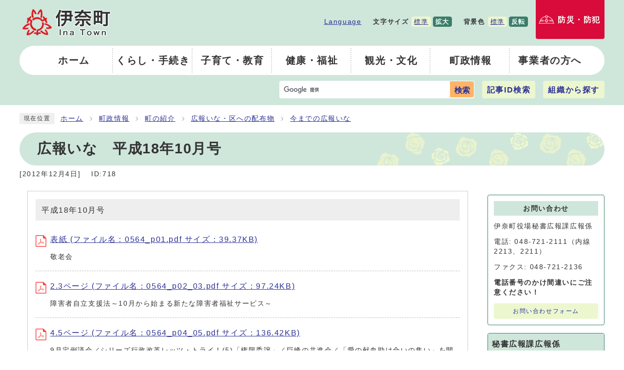

--- FILE ---
content_type: text/html
request_url: https://www.town.saitama-ina.lg.jp/0000000718.html
body_size: 7243
content:
<!DOCTYPE html><html lang="ja"><head><meta charset="UTF-8"><meta name="viewport" content="width=device-width, initial-scale=1.0"><meta http-equiv="X-UA-Compatible" content="IE=edge"><meta property="og:title" content="広報いな　平成18年10月号 | バラのまち埼玉県伊奈町公式ホームページ Ina Town Official Web site"><meta property="og:type" content="website"><meta property="og:image" content="https://www.town.saitama-ina.lg.jp/design_img/og_image.png"><meta property="og:url" content="https://www.town.saitama-ina.lg.jp/0000000718.html"><meta property="og:site_name" content="バラのまち埼玉県伊奈町公式ホームページ Ina Town Official Web site"><title>広報いな　平成18年10月号 | バラのまち埼玉県伊奈町公式ホームページ Ina Town Official Web site</title><!-- Google Analytics Tracking --><script>
  (function(i,s,o,g,r,a,m){i['GoogleAnalyticsObject']=r;i[r]=i[r]||function(){
  (i[r].q=i[r].q||[]).push(arguments)},i[r].l=1*new Date();a=s.createElement(o),
  m=s.getElementsByTagName(o)[0];a.async=1;a.src=g;m.parentNode.insertBefore(a,m)
  })(window,document,'script','//www.google-analytics.com/analytics.js','ga');

  ga('create', 'UA-37203823-1', 'auto');
  ga('send', 'pageview');
</script><!-- --><script type="text/javascript" src="./js/jquery-3.6.0.min.js"></script>  <link rel="stylesheet" type="text/css" href="./css/common.css" media="screen,print"><link rel="stylesheet" type="text/css" href="./css/other.css" media="screen,print"><link rel="stylesheet" type="text/css" href="./css/molecule_view.css" media="screen,print"><!--[if IE 8]><link rel="stylesheet" type="text/css" href="./css/ie80.css" media="screen,print"><![endif]--><!--[if IE 9]><link rel="stylesheet" type="text/css" href="./css/ie90.css" media="screen,print"><![endif]--><link id="changecss" rel="stylesheet" type="text/css" href="./css/color01.css" media="screen,print"><link rel="stylesheet" type="text/css" href="./css/print.css" media="print"><link rel="icon" href="./design_img/favicon.ico">
</head><body id="body" class="inbody inkiji"><a id="pagetop" class="anchor" tabindex="-1"><img src="./images/clearspacer.gif" alt="ページの先頭です" width="1" height="1"></a><div class="all"><div class="design"><!-- ▼▼▼▼▼ヘッダ▼▼▼▼▼ --><header class="main_header"><p class="skip"><a href="#HONBUN">共通メニューなどをスキップして本文へ</a></p><div class="head"><div class="head_in"><div class="h_main"><!-- ▼▼ サイトタイトル ▼▼ --><p class="h1"><img src="/design_img/head_id.png" alt="伊奈町">        </p><!-- ▲▲ サイトタイトル ▲▲ --><!-- ▼▼ ユーティリティ ▼▼ --><div class="h_top_wrap"><div class="h_top"><ul class="h_toplist"><li><a href="https://www.town.saitama-ina.lg.jp/site_policy/0000000015.html">Language</a></li><!-- ▽ 文字サイズ ▽ --><li><div class="font_size"><p class="font_tit">文字サイズ</p><ul class="font_list"><li><a href="javascript:textSizeReset();">標準</a></li><li><a href="javascript:textSizeUp();"><strong>拡大</strong></a></li></ul></div></li><!-- △ 文字サイズ △ --><!-- ▽ 背景色 ▽ --><li><div class="bg_color"><p class="bg_tit">背景色</p><ul class="bg_list"><li><a href="javascript:changeCSS('color01.css');">標準</a></li><li><a href="javascript:changeCSS('color02.css');"><strong>反転</strong></a></li></ul></div></li><!-- △ 背景色 △ --></ul><p class="btn-drr"><a href="https://www.town.saitama-ina.lg.jp/category/15-12-0-0-0-0-0-0-0-0.html">防災・防犯</a></p></div></div><!-- ▲▲ ユーティリティ ▲▲ --><!-- ▼▼ 追従メニュー ▼▼ --><div class="follow-navi"><!-- ▽ 検索窓 ▽ --><div class="src_box"><form action="//www.google.com/cse" id="cse-search-box2" name="cse-search-box2"><input type="hidden" name="cx" value="012072600880232895305:3knbq3p5iym"><input type="hidden" name="ie" value="UTF-8"><input type="text" name="q" class="q" title="検索キーワード"><button class="input_line" id="search_button2" type="submit">検索</button></form><script src="//www.google.com/cse/brand?form=cse-search-box&amp;lang=ja"></script></div><!-- △ 検索窓 △ --><!-- ▽ 組織から探す ▽ --><p class="src-organization"><a href="/soshiki_list.html"><span>組織から探す</span></a></p><!-- △ 組織から探す △ --></div><!-- ▲▲ 追従メニュー ▲▲ --></div></div><noscript><p class="noscript"><strong>文字サイズ変更機能を利用するにはJavaScript（アクティブスクリプト）を有効にしてください。JavaScript（アクティブスクリプト） を無効のまま文字サイズを変更する場合には、ご利用のブラウザの表示メニューから文字サイズを変更してください。</strong></p></noscript></div><!-- ▼▼グローバルメニュー▼▼ --><nav class="g_navi"><ul class="g_navi_in"><li><a href="https://www.town.saitama-ina.lg.jp/"><span><b>ホーム</b></span></a></li><!-- くらし・手続き --><li><a href="https://www.town.saitama-ina.lg.jp/category/15-0-0-0-0-0-0-0-0-0.html"><span><b>くらし・手続き</b></span></a><div class="g_navi_in_sub"><div><ul><li><a href="/category/15-17-0-0-0-0-0-0-0-0.html">就職・離職</a></li>
<li><a href="/category/15-2-0-0-0-0-0-0-0-0.html">結婚・離婚</a></li>
<li><a href="/category/15-4-0-0-0-0-0-0-0-0.html">おくやみ</a></li>
<li><a href="/category/15-5-0-0-0-0-0-0-0-0.html">手続き（届出・申請・証明）</a></li>
<li><a href="/category/15-6-0-0-0-0-0-0-0-0.html">オンラインサービス</a></li>
<li><a href="/category/15-7-0-0-0-0-0-0-0-0.html">税・保険・年金</a></li>
<li><a href="/category/15-10-0-0-0-0-0-0-0-0.html">まちづくり</a></li>
<li><a href="/category/15-11-0-0-0-0-0-0-0-0.html">環境・ペット・ゴミ</a></li>
<li><a href="/category/15-12-0-0-0-0-0-0-0-0.html">安心・安全</a></li>
<li><a href="/category/15-14-0-0-0-0-0-0-0-0.html">人権尊重</a></li>
<li><a href="/category/15-15-0-0-0-0-0-0-0-0.html">各種相談</a></li>
<li><a href="/category/15-16-0-0-0-0-0-0-0-0.html">消費生活</a></li></ul></div></div></li><!-- 子育て・教育 --><li><a href="https://www.town.saitama-ina.lg.jp/category/16-0-0-0-0-0-0-0-0-0.html"><span><b>子育て・教育</b></span></a><div class="g_navi_in_sub"><div><ul><li><a href="/category/16-3-0-0-0-0-0-0-0-0.html">妊娠・出産</a></li>
<li><a href="/category/16-1-0-0-0-0-0-0-0-0.html">子育て</a></li>
<li><a href="/category/16-2-0-0-0-0-0-0-0-0.html">学校・教育</a></li></ul></div></div></li><!-- 健康・福祉 --><li><a href="https://www.town.saitama-ina.lg.jp/category/17-0-0-0-0-0-0-0-0-0.html"><span><b>健康・福祉</b></span></a><div class="g_navi_in_sub"><div><ul><li><a href="/category/17-1-0-0-0-0-0-0-0-0.html">医療・健康</a></li>
<li><a href="/category/17-2-0-0-0-0-0-0-0-0.html">福祉・介護</a></li></ul></div></div></li><!-- 観光・文化 --><li><a href="https://www.town.saitama-ina.lg.jp/category/3-0-0-0-0-0-0-0-0-0.html"><span><b>観光・文化</b></span></a><div class="g_navi_in_sub"><div><ul><li><a href="/category/3-1-0-0-0-0-0-0-0-0.html">観光・特産</a></li>
<li><a href="/category/3-2-0-0-0-0-0-0-0-0.html">バラ情報</a></li>
<li><a href="/category/3-3-0-0-0-0-0-0-0-0.html">歴史・文化</a></li>
<li><a href="/category/3-4-0-0-0-0-0-0-0-0.html">生涯学習・スポーツ</a></li></ul></div></div></li><!-- 町政情報 --><li><a href="https://www.town.saitama-ina.lg.jp/category/2-0-0-0-0-0-0-0-0-0.html"><span><b>町政情報</b></span></a><div class="g_navi_in_sub"><div><ul><li><a href="/category/2-1-0-0-0-0-0-0-0-0.html">町の紹介</a></li>
<li><a href="/category/2-2-0-0-0-0-0-0-0-0.html">町長の部屋</a></li>
<li><a href="/category/2-4-0-0-0-0-0-0-0-0.html">町民の声・広聴</a></li>
<li><a href="/category/2-5-0-0-0-0-0-0-0-0.html">施策・計画</a></li>
<li><a href="/category/2-15-0-0-0-0-0-0-0-0.html">新庁舎整備</a></li>
<li><a href="/category/2-6-0-0-0-0-0-0-0-0.html">財政</a></li>
<li><a href="/0000000300.html">例規集</a></li>
<li><a href="/category/2-8-0-0-0-0-0-0-0-0.html">情報公開</a></li>
<li><a href="/category/2-11-0-0-0-0-0-0-0-0.html">選挙</a></li>
<li><a href="/category/2-13-0-0-0-0-0-0-0-0.html">施設案内（施設から探す）</a></li>
<li><a href="/category/2-14-0-0-0-0-0-0-0-0.html">職員募集</a></li>
<li><a href="/category/2-12-0-0-0-0-0-0-0-0.html">町制施行50周年</a></li></ul></div></div></li><!-- 事業者の方へ --><li><a href="https://www.town.saitama-ina.lg.jp/category/4-0-0-0-0-0-0-0-0-0.html"><span><b>事業者の方へ</b></span></a><div class="g_navi_in_sub"><div><ul><li><a href="/category/4-5-0-0-0-0-0-0-0-0.html">入札情報</a></li>
<li><a href="/category/4-2-0-0-0-0-0-0-0-0.html">指定管理者制度</a></li>
<li><a href="/category/4-3-0-0-0-0-0-0-0-0.html">広告事業</a></li>
<li><a href="/category/4-4-0-0-0-0-0-0-0-0.html">各種手続き</a></li>
<li><a href="/category/4-6-0-0-0-0-0-0-0-0.html">事業者向け支援・お知らせ</a></li>
<li><a href="/category/4-7-0-0-0-0-0-0-0-0.html">起業・経営者支援</a></li></ul></div></div></li></ul></nav><!-- ▲▲グローバルメニュー▲▲ --><!-- ▼▼ 【下層】検索ゾーン ▼▼ --><div class="under_src-zone"><div class="src-content"><!-- ▽ 検索ボックス ▽ --><div class="src_box"><form action="//www.google.com/cse" id="cse-search-box" name="cse-search-box"><input type="hidden" name="cx" value="012072600880232895305:3knbq3p5iym"><input type="hidden" name="ie" value="UTF-8"><input type="text" name="q" class="q" title="検索キーワード"><button class="input_line" id="search_button" type="submit">検索</button></form><script src="https://www.google.com/cse/brand?form=cse-search-box&amp;lang=ja"></script></div><!-- △ 検索ボックス △ --><!-- ▽ ID検索 ▽ --><div class="src_id"><!-- ボタン --><p class="search_btn"><a href="javascript:void(0);"><span>記事ID検索</span></a></p><!-- コンテンツ --><div class="search_box_lower"><div class="inner"><div class="src_box"><form action="#" id="cse-search-box5" name="cse-search-box5"><input type="text" id="idNo5" class="q" name="q" title="検索キーワード" placeholder="半角数字で入力してください"><button class="input_line idSearch typesquare_option" id="search_button5" type="submit">ID検索</button><div></div></form></div></div><p class="close-IDsrc"><a href="javascript:void(0);">閉じる</a></p></div></div><!-- △ ID検索 △ --><!-- ▽ 組織から探す ▽ --><p class="src-organization"><a href="https://www.town.saitama-ina.lg.jp/soshiki_list.html"><span>組織から探す</span></a></p><!-- △ 組織から探す △ --></div></div><!-- ▲▲ 【下層】検索ゾーン ▲▲ --><!-- ▼▼ タブレット・スマホメニュー ▼▼ --><div class="sp-panel"><div class="sp-panel_in"><ul class="panel-ul"><li><a href="https://www.town.saitama-ina.lg.jp/site_policy/0000000015.html"><span>Language</span></a></li><li class="sp-menu"><a class="SPbtn-menu menu-active" href="javascript:void(0);"><span>メニュー</span></a><div class="menu-box"><ul class="sidr_navi"><li><a href="https://www.town.saitama-ina.lg.jp/"><b>ホーム</b></a></li><!-- ▼ くらし・手続き --><li class="category_li"><div class="category_title"><a href="https://www.town.saitama-ina.lg.jp/category/15-0-0-0-0-0-0-0-0-0.html"><b>くらし・手続き</b></a><a class="btn_modal" href="javascript:void(0);">表示</a></div><ul class="category_box"><li><a href="/category/15-17-0-0-0-0-0-0-0-0.html">就職・離職</a></li>
<li><a href="/category/15-2-0-0-0-0-0-0-0-0.html">結婚・離婚</a></li>
<li><a href="/category/15-4-0-0-0-0-0-0-0-0.html">おくやみ</a></li>
<li><a href="/category/15-5-0-0-0-0-0-0-0-0.html">手続き（届出・申請・証明）</a></li>
<li><a href="/category/15-6-0-0-0-0-0-0-0-0.html">オンラインサービス</a></li>
<li><a href="/category/15-7-0-0-0-0-0-0-0-0.html">税・保険・年金</a></li>
<li><a href="/category/15-10-0-0-0-0-0-0-0-0.html">まちづくり</a></li>
<li><a href="/category/15-11-0-0-0-0-0-0-0-0.html">環境・ペット・ゴミ</a></li>
<li><a href="/category/15-12-0-0-0-0-0-0-0-0.html">安心・安全</a></li>
<li><a href="/category/15-14-0-0-0-0-0-0-0-0.html">人権尊重</a></li>
<li><a href="/category/15-15-0-0-0-0-0-0-0-0.html">各種相談</a></li>
<li><a href="/category/15-16-0-0-0-0-0-0-0-0.html">消費生活</a></li></ul></li><!-- ▼ 子育て・教育 --><li class="category_li"><div class="category_title"><a href="https://www.town.saitama-ina.lg.jp/category/16-0-0-0-0-0-0-0-0-0.html"><b>子育て・教育</b></a><a class="btn_modal" href="javascript:void(0);">表示</a></div><ul class="category_box"><li><a href="/category/16-3-0-0-0-0-0-0-0-0.html">妊娠・出産</a></li>
<li><a href="/category/16-1-0-0-0-0-0-0-0-0.html">子育て</a></li>
<li><a href="/category/16-2-0-0-0-0-0-0-0-0.html">学校・教育</a></li></ul></li><!-- ▼ 健康・福祉 --><li class="category_li"><div class="category_title"><a href="https://www.town.saitama-ina.lg.jp/category/17-0-0-0-0-0-0-0-0-0.html"><b>健康・福祉</b></a><a class="btn_modal" href="javascript:void(0);">表示</a></div><ul class="category_box"><li><a href="/category/17-1-0-0-0-0-0-0-0-0.html">医療・健康</a></li>
<li><a href="/category/17-2-0-0-0-0-0-0-0-0.html">福祉・介護</a></li></ul></li><!-- ▼ 観光・文化 --><li class="category_li"><div class="category_title"><a href="https://www.town.saitama-ina.lg.jp/category/3-0-0-0-0-0-0-0-0-0.html"><b>観光・文化</b></a><a class="btn_modal" href="javascript:void(0);">表示</a></div><ul class="category_box"><li><a href="/category/3-1-0-0-0-0-0-0-0-0.html">観光・特産</a></li>
<li><a href="/category/3-2-0-0-0-0-0-0-0-0.html">バラ情報</a></li>
<li><a href="/category/3-3-0-0-0-0-0-0-0-0.html">歴史・文化</a></li>
<li><a href="/category/3-4-0-0-0-0-0-0-0-0.html">生涯学習・スポーツ</a></li></ul></li><!-- ▼ 町政情報 --><li class="category_li"><div class="category_title"><a href="https://www.town.saitama-ina.lg.jp/category/2-0-0-0-0-0-0-0-0-0.html"><b>町政情報</b></a><a class="btn_modal" href="javascript:void(0);">表示</a></div><ul class="category_box"><li><a href="/category/2-1-0-0-0-0-0-0-0-0.html">町の紹介</a></li>
<li><a href="/category/2-2-0-0-0-0-0-0-0-0.html">町長の部屋</a></li>
<li><a href="/category/2-4-0-0-0-0-0-0-0-0.html">町民の声・広聴</a></li>
<li><a href="/category/2-5-0-0-0-0-0-0-0-0.html">施策・計画</a></li>
<li><a href="/category/2-15-0-0-0-0-0-0-0-0.html">新庁舎整備</a></li>
<li><a href="/category/2-6-0-0-0-0-0-0-0-0.html">財政</a></li>
<li><a href="/0000000300.html">例規集</a></li>
<li><a href="/category/2-8-0-0-0-0-0-0-0-0.html">情報公開</a></li>
<li><a href="/category/2-11-0-0-0-0-0-0-0-0.html">選挙</a></li>
<li><a href="/category/2-13-0-0-0-0-0-0-0-0.html">施設案内（施設から探す）</a></li>
<li><a href="/category/2-14-0-0-0-0-0-0-0-0.html">職員募集</a></li>
<li><a href="/category/2-12-0-0-0-0-0-0-0-0.html">町制施行50周年</a></li></ul></li><!-- ▼ 事業者の方へ --><li class="category_li"><div class="category_title"><a href="https://www.town.saitama-ina.lg.jp/category/4-0-0-0-0-0-0-0-0-0.html"><b>事業者の方へ</b></a><a class="btn_modal" href="javascript:void(0);">表示</a></div><ul class="category_box"><li><a href="/category/4-5-0-0-0-0-0-0-0-0.html">入札情報</a></li>
<li><a href="/category/4-2-0-0-0-0-0-0-0-0.html">指定管理者制度</a></li>
<li><a href="/category/4-3-0-0-0-0-0-0-0-0.html">広告事業</a></li>
<li><a href="/category/4-4-0-0-0-0-0-0-0-0.html">各種手続き</a></li>
<li><a href="/category/4-6-0-0-0-0-0-0-0-0.html">事業者向け支援・お知らせ</a></li>
<li><a href="/category/4-7-0-0-0-0-0-0-0-0.html">起業・経営者支援</a></li></ul></li></ul></div></li><li class="sp-src"><a class="SPbtn-src src-active" href="javascript:void(0);"><span>検索</span></a><div class="pSRC-box"><!-- ▼ Google検索 ▼ --><div class="sp-src"><form action="//www.google.com/cse" id="cse-search-box-sp" name="cse-search-box-sp"><input type="hidden" name="cx" value="012072600880232895305:3knbq3p5iym"><input type="hidden" name="ie" value="UTF-8"><input type="text" name="q" class="q" title="検索キーワード"><button class="input_line" id="search_button_sp" name="search_button" type="submit">検索</button></form><script src="//www.google.com/cse/brand?form=cse-search-box-sp&amp;lang=ja"></script></div><!-- ▲ Google検索 ▲ --><!-- ▼ ID検索 ▼ --><div class="sp-id"><form action="#" id="cse-search-box-sp5" name="cse-search-box-sp5"><input type="text" id="idNo-sp5" class="q" name="q" title="検索キーワード" placeholder="半角数字で入力してください"><button class="input_line idSearch typesquare_option" id="search_button-sp5" type="submit">ID検索</button><div></div></form></div><!-- ▲ ID検索 ▲ --><!-- ▼ 組織から探す ▼ --><p class="sp_Search-organization"><a href="https://www.town.saitama-ina.lg.jp/soshiki_list.html">組織から探す</a></p><!-- ▲ 組織から探す ▲ --></div></li></ul></div></div><!-- ▲▲ タブレット・スマホメニュー ▲▲ --></header><a id="HONBUN" class="anchor" tabindex="-1"><img src="/images/clearspacer.gif" alt="" width="1" height="1"></a><img src="/module/access_log.cgi?html=0000000718" style="display:none" alt=""><!-- ▲▲▲▲▲ヘッダ▲▲▲▲▲ --><!-- ▼▼▼▼▼メイン▼▼▼▼▼ --><div class="pankuzu"><div class="pankuzu_lower"><p class="pankuzu_tit">現在位置</p><ul>        <li><a href="https://www.town.saitama-ina.lg.jp/">ホーム</a></li><li><a href="https://www.town.saitama-ina.lg.jp/category/2-0-0-0-0-0-0-0-0-0.html"  >町政情報</a></li><li><a href="https://www.town.saitama-ina.lg.jp/category/2-1-0-0-0-0-0-0-0-0.html"  >町の紹介</a></li><li><a href="https://www.town.saitama-ina.lg.jp/category/2-1-4-0-0-0-0-0-0-0.html"  >広報いな・区への配布物</a></li><li><a href="https://www.town.saitama-ina.lg.jp/category/2-1-4-13-0-0-0-0-0-0.html"  >今までの広報いな</a></li></ul></div></div><div id="main_outline"><div class="main_naka_h1"><h1 >広報いな　平成18年10月号</h1></div><div class="main_naka"><div class="syosai"><ul class="syosai_hiduke" itemscope itemtype="http://schema.org/WebPage"><li>[<time itemprop="dateModified" datetime="2012-12-04">2012年12月4日</time>]</li><li class="syosai_id">ID:718</li></ul></div></div>
<div class="waku"><div class="waku_top">          <div class="main_naka_kiji_box"><div class="main_naka_kiji"><div id="mol_contents" class="mol_contents">
<div class="mol_attachfileblock block_index_1"><p class="mol_attachfileblock_title">平成18年10月号</p><ul><li><a href="./cmsfiles/contents/0000000/718/0564_p01.pdf"><img src="images/pdf.gif" alt="" width="22" height="24" class="icon" >表紙 (ファイル名：0564_p01.pdf  サイズ：39.37KB)</a><p>敬老会</p></li><li><a href="./cmsfiles/contents/0000000/718/0564_p02_03.pdf"><img src="images/pdf.gif" alt="" width="22" height="24" class="icon" >2.3ページ (ファイル名：0564_p02_03.pdf  サイズ：97.24KB)</a><p>障害者自立支援法～10月から始まる新たな障害者福祉サービス～</p></li><li><a href="./cmsfiles/contents/0000000/718/0564_p04_05.pdf"><img src="images/pdf.gif" alt="" width="22" height="24" class="icon" >4.5ページ (ファイル名：0564_p04_05.pdf  サイズ：136.42KB)</a><p>9月定例議会／シリーズ行政改革レッツ・トライ！(5)「権限委譲」／巨峰の共進会／「愛の献血助け合いの集い」を開催</p></li><li><a href="./cmsfiles/contents/0000000/718/0564_p06_07.pdf"><img src="images/pdf.gif" alt="" width="22" height="24" class="icon" >6.7ページ (ファイル名：0564_p06_07.pdf  サイズ：294.30KB)</a><p>第59回総合文化祭／防犯講演会／フリーマーケット出店者募集／クリーンセンター見学会参加者募集！／求むボランティア！第2回綾瀬川クリーン大作戦／個人町県民税の徴収対策を実施します／町税等の納期／伊奈町地域安全協定を締結／環境にやさしい買い物キャンペーン／首都圏放置自転車クリーンキャンペーン実施中／緑化推進補助制度のご案内／サイレン吹鳴のお知らせ</p></li><li><a href="./cmsfiles/contents/0000000/718/0564_p08_09.pdf"><img src="images/pdf.gif" alt="" width="22" height="24" class="icon" >8.9ページ (ファイル名：0564_p08_09.pdf  サイズ：64.78KB)</a><p>国民健康保険の保険証を送付しました／お忘れなく！国保の届出／年金相談／ご利用ください国民健康保険指定保養施設／参加者募集！国保健康ウォーク／老人医療費を大切に／介護保険被保険者証を発送しました／男女共同参画シリーズ(2)「ご存じですか？DV防止法」／タイモンのWhat's on</p></li><li><a href="./cmsfiles/contents/0000000/718/0564_p10_11.pdf"><img src="images/pdf.gif" alt="" width="22" height="24" class="icon" >10.11ページ (ファイル名：0564_p10_11.pdf  サイズ：189.50KB)</a><p>小児初期救急医療体制(平日夜間在宅当番医制)スタート／こんにちは保健師です／歯周疾患検診を実施しています／健康一口メモ／カメラ日記／図書館通信</p></li><li><a href="./cmsfiles/contents/0000000/718/0564_p12_13.pdf"><img src="images/pdf.gif" alt="" width="22" height="24" class="icon" >12.13ページ (ファイル名：0564_p12_13.pdf  サイズ：86.30KB)</a><p>タウン情報</p></li><li><a href="./cmsfiles/contents/0000000/718/0564_p14_15.pdf"><img src="images/pdf.gif" alt="" width="22" height="24" class="icon" >14.15ページ (ファイル名：0564_p14_15.pdf  サイズ：88.70KB)</a><p>タウン情報／無料相談</p></li><li><a href="./cmsfiles/contents/0000000/718/0564_p16_17.pdf"><img src="images/pdf.gif" alt="" width="22" height="24" class="icon" >16.17ページ (ファイル名：0564_p16_17.pdf  サイズ：195.12KB)</a><p>みんなの広場</p></li><li><a href="./cmsfiles/contents/0000000/718/0564_p18_19.pdf"><img src="images/pdf.gif" alt="" width="22" height="24" class="icon" >18.19ページ (ファイル名：0564_p18_19.pdf  サイズ：233.09KB)</a><p>健康ガイド</p></li><li><a href="./cmsfiles/contents/0000000/718/0564_p20.pdf"><img src="images/pdf.gif" alt="" width="22" height="24" class="icon" >裏表紙 (ファイル名：0564_p20.pdf  サイズ：116.13KB)</a><p>わが家のアイドル／町民ギャラリー作品募集</p></li></ul><dl class="mol_attachfileblock_adobe"><dt><a href="https://get.adobe.com/jp/reader/" target="_blank"><img src="images/get_adobe_reader.png" alt="Adobe Reader の入手" ></a></dt><dd>PDFファイルの閲覧には Adobe Reader が必要です。同ソフトがインストールされていない場合には、<a href="https://get.adobe.com/jp/reader/" target="_blank">Adobe 社のサイトから Adobe Reader をダウンロード（無償）してください。</a></dd></dl></div>
</div></div></div><div class="kiji_sub"><section class="kiji_aside syosai_sonota"><h2>お問い合わせ</h2><p>伊奈町役場秘書広報課広報係</p><p>電話: 048-721-2111（内線2213、2211）</p><p>ファクス: 048-721-2136</p><p><strong>電話番号のかけ間違いにご注意ください！</strong></p><p class="for_img"><a href="https://www.town.saitama-ina.lg.jp/module/shareform.php?so_cd=35-2-0-0-0">お問い合わせフォーム</a></p></section><aside class="kiji_aside kakuka"><h2>秘書広報課広報係</h2><div class="kiji_aside_lower"><ul><li><a href="https://www.town.saitama-ina.lg.jp/soshiki/35-2-0-0-0_3.html">お知らせ</a></li><li><a href="https://www.town.saitama-ina.lg.jp/soshiki/35-2-0-0-0_2.html">広報いな</a></li><li><a href="https://www.town.saitama-ina.lg.jp/soshiki/35-2-0-0-0_6.html">ソーシャルメディア</a></li><li><a href="https://www.town.saitama-ina.lg.jp/soshiki/35-2-0-0-0_5.html">伊奈町魅力発信大使</a></li><li><a href="https://www.town.saitama-ina.lg.jp/soshiki/35-2-0-0-0_1.html">統計情報</a></li><li><a href="https://www.town.saitama-ina.lg.jp/soshiki/35-2-0-0-0_4.html">その他情報</a></li></ul></div></aside><aside class="kiji_aside kanren"><h2><a href="./0000000097.html" >平成18年度広報いな</a></h2><div class="kiji_aside_lower"><ul><li><a href="./0000000703.html" >広報いな　平成19年3月号</a></li><li><a href="./0000000706.html" >広報いな　平成19年2月号</a></li><li><a href="./0000000709.html" >広報いな　平成19年1月号</a></li><li><a href="./0000000712.html" >広報いな　平成18年12月号</a></li><li><a href="./0000000714.html" >広報いな　平成18年11月号</a></li><li>広報いな　平成18年10月号</li><li><a href="./0000000722.html" >広報いな　平成18年9月号</a></li><li><a href="./0000000724.html" >広報いな　平成18年8月号</a></li><li><a href="./0000000725.html" >広報いな　平成18年7月号</a></li><li><a href="./0000000726.html" >広報いな　平成18年6月号</a></li><li><a href="./0000000727.html" >広報いな　平成18年5月号</a></li><li><a href="./0000000729.html" >広報いな　平成18年4月号</a></li></ul></div></aside></div>
</div></div><div class="design"><div class="main_naka"><!-- ▼▼▼▼▼アンケート領域▼▼▼▼▼ --><div class="kiji_aside syosai_qa"><aside class="syosai_qa2"><form class="form" name="mdb" action="https://www.town.saitama-ina.lg.jp/evaluation/evaluation.cgi" method="post"><h2>ご意見をお聞かせください</h2><div class="kiji_aside_lower"><div><ul><li><fieldset><legend>このページは役に立ちましたか？</legend><p><span><input type="radio" name="ans1" id="ans12" value="2" /><label for="ans12">役に立った</label><input type="hidden" name="ans1_2_text" value="役に立った" /></span>
<span><input type="radio" name="ans1" id="ans10" value="0" checked="checked" /><label for="ans10">どちらともいえない</label><input type="hidden" name="ans1_0_text" value="どちらともいえない" /></span>
<span><input type="radio" name="ans1" id="ans1-2" value="-2" /><label for="ans1-2">役に立たなかった</label><input type="hidden" name="ans1_-2_text" value="役に立たなかった" /></span>
</p></fieldset></li><li><fieldset><legend>このページは見つけやすかったですか？</legend><p><span><input type="radio" name="ans2" id="ans22" value="2" /><label for="ans22">見つけやすかった</label><input type="hidden" name="ans2_2_text" value="見つけやすかった" /></span>
<span><input type="radio" name="ans2" id="ans20" value="0" checked="checked" /><label for="ans20">どちらともいえない</label><input type="hidden" name="ans2_0_text" value="どちらともいえない" /></span>
<span><input type="radio" name="ans2" id="ans2-2" value="-2" /><label for="ans2-2">見つけにくかった </label><input type="hidden" name="ans2_-2_text" value="見つけにくかった " /></span>
</p></fieldset></li></ul></div><p><label for="opinion">このページに関してのご意見がありましたらご記入ください。</label></p><p>（注意）お答えが必要なお問い合わせは、直接担当部署へお願いします（こちらではお受けできません）。</p><textarea name="ans3" id="opinion" rows="3" cols="100"></textarea><div class="qa_button"><input type="hidden" name="mode" value="check"><input type="hidden" name="con" value="718"><button type="submit">確認</button></div></div></form></aside></div><!-- ▲▲▲▲▲アンケート領域▲▲▲▲▲ --><hr></div></div></div><!-- ▲▲▲▲▲メイン▲▲▲▲▲ --><!-- ▼▼▼▼▼フッタ▼▼▼▼▼ --><footer class="main_footer"><div class="foot_modori"><p class="modoriin"><a href="#pagetop">ページの先頭へ戻る</a></p></div><div class="foot_wrap"><div class="foot"><ul class="foot_link"><li><a href="https://www.town.saitama-ina.lg.jp/site_policy/0000000013.html">このホームページについて</a></li><li><a href="https://www.town.saitama-ina.lg.jp/site_policy/0000000011.html">著作権・リンク・免責事項について</a></li><li><a href="https://www.town.saitama-ina.lg.jp/site_policy/0000000012.html">個人情報の取扱い</a></li><li><a href="https://www.town.saitama-ina.lg.jp/soshiki_list.html">ご意見・お問い合わせ</a></li><li><a href="http://www.town.saitama-ina.lg.jp/0000000055.html">リンク集</a></li><li><a href="https://www.town.saitama-ina.lg.jp/faq/index.php">よくある質問</a></li></ul><div class="foot_id"><p class="address"><span class="town-frist"><span>伊奈町役場</span><span>【<a href="/0000008277.html">庁舎案内（フロアガイド）</a>】</span></span><span class="small">〒362-8517&nbsp;埼玉県北足立郡伊奈町中央四丁目355番地</span><span class="small">電話：<a href="tel:048-721-2111" title="電話発信のダイヤログを開く">048-721-2111</a>&nbsp;ファクス:048-721-2136&nbsp;</span><span class="small open-office"><span>開庁時間：</span><span><span>月曜日から金曜日 午前8時30分から午後5時15分</span><span>（土日祝日・年末年始を除く）</span></span></span><span class="small">法人番号：4000020113018</span></p></div><!-- ▼ 地図 ▼ --><div class="foot-map"><img src="/css/img/map.png" alt="伊奈町の地図"></div><!-- ▲ 地図 ▲ --><!-- ▼ 人口・世帯数 ▼ --><!-- ▲ 人口・世帯数 ▲ --></div><div class="foot_copy"><p class="foot_copyin" lang="en" xml:lang="en">Copyright (C) INA Town. All Rights Reserved.</p></div></div></footer><!-- ▲▲▲▲▲フッタ▲▲▲▲▲ -->
</div></div><script>var linkTitle = "広報いな　平成18年10月号";</script><script src="js/jquery.sidr.js"></script><script src="js/toolbox.js"></script><script src="js/common.js"></script><script src="js/color.js"></script><script src="js/twitter.js"></script><script src="js/facebook.js"></script><script src="js/line.js"></script></body></html>


--- FILE ---
content_type: text/css
request_url: https://www.town.saitama-ina.lg.jp/css/common.css
body_size: 8260
content:
@charset "UTF-8";

/******************** CSS RESET ********************/
*,
*::before,
*::after {
	box-sizing: border-box;
}

html,
body,
div,
span,
applet,
object,
iframe,
h1,
h2,
h3,
h4,
h5,
h6,
p,
blockquote,
pre,
a,
abbr,
acronym,
address,
big,
cite,
code,
del,
dfn,
em,
img,
ins,
kbd,
q,
s,
samp,
small,
strike,
strong,
sub,
sup,
tt,
var,
b,
u,
i,
center,
dl,
dt,
dd,
ol,
ul,
li,
fieldset,
form,
label,
legend,
table,
caption,
tbody,
tfoot,
thead,
tr,
th,
td,
article,
aside,
canvas,
details,
embed,
figure,
figcaption,
footer,
header,
hgroup,
menu,
nav,
output,
ruby,
section,
summary,
time,
mark,
audio,
video {
	margin: 0;
	padding: 0;
	border: 0;
	font-size: 100%;
	vertical-align: baseline;
	background: transparent;
}

article,
aside,
details,
figcaption,
figure,
footer,
header,
hgroup,
menu,
nav,
section {
	display: block;
}

body {
	line-height: 1;
}

ol,
ul {
	list-style: none;
}

img {
	max-width: 100%;
	vertical-align: bottom;
}

hr {
	display: block;
	height: 1px;
	border: 0;
	border-top: 1px solid #ccc;
	margin: 1em 0;
	padding: 0;
}

blockquote,
q {
	quotes: none;
}

blockquote:before,
blockquote:after,
q:before,
q:after {
	content: '';
	content: none;
}

table {
	border-collapse: collapse;
	border-spacing: 0;
}

address {
	font-style: normal;
}

input:not([type="radio"]):not([type="checkbox"]),
button,
textarea {
	padding: 0;
	margin: 0;
	background: none;
	border: none;
	border-radius: 0;
	-webkit-appearance: none;
}

input[type="radio"] {
	margin-top: 0;
	padding-top: 0;
}

input,
label {
	vertical-align: middle;
}

legend {
	width: 100%;
}

/******************** 共通設定 ********************/
html {
	scroll-padding-top: 97px;
	overflow: auto;
	scroll-behavior: smooth;
}

body {
	font-family: arial, "ヒラギノ角ゴ Pro W3", "Hiragino Kaku Gothic Pro", "Meiryo UI", "メイリオ", Meiryo, "ＭＳ Ｐゴシック", "MS PGothic", sans-serif;
	line-height: 1.5;
	letter-spacing: 0.1em;
	color: #333;
	font-size: 100%;
	-webkit-text-size-adjust: 100%;
	-webkit-overflow-scrolling: touch;
}

@media (min-width: 1025px) {
	body {
		position: static !important;
		width: 100% !important;
	}
}

@media (max-width: 1024px) {
	html {
		scroll-padding-top: 0;
	}
}

/**** テキスト ****/
p,
li {
	margin-top: 12px;
}

.small {
	font-size: 85%;
}

strong {
	color: #B50000;
}

/**** リンク ****/
a:link {
	text-decoration: underline;
	color: #2b3095;
}

a:visited {
	text-decoration: underline;
	color: #791e78;
}

a:hover {
	text-decoration: none;
	color: #860000;
}

a:hover strong {
	color: #860000;
}

a:active {
	text-decoration: none;
	color: #860000;
}

.link_white:link {
	text-decoration: underline;
	color: #fff;
}

.link_white:visited {
	text-decoration: underline;
	color: #eee;
}

.link_white:hover {
	text-decoration: underline;
	color: #ffff00;
}

.link_white:active {
	text-decoration: underline;
	color: #ffff00;
}

a:link>strong {
	color: #2b3095;
}

a:visited>strong {
	text-decoration: underline;
	color: #791e78;
}

a:hover>strong {
	text-decoration: none;
	color: #9f0000;
}

a:active>strong {
	text-decoration: none;
	color: #9f0000;
}

/**** ▼▼ 別ウィンドウで開く ▼▼ ****/
.window {
	display: inline-block;
	font-size: 62.5%;
	font-weight: normal;
	background: #EDF7CF;
	color: #333;
	border-radius: 4px;
	padding: 1px 4px;
	margin: 0 4px;
	border: 1px solid #3A7E69;
	vertical-align: text-bottom;
	word-wrap: break-word;
}

h2 .window {
	font-size: 56.25%;
}

.main_naka h2 .window {
	font-size: 49%;
}

/**** ▲▲ 別ウィンドウで開く ▲▲ ****/

/**** 本文へ_スキップ用リンク ****/
.skip {
	position: relative;
	text-align: center;
	width: 100%;
	margin: 0;
}

.skip a {
	background-color: #fff;
	width: 1px;
	font-size: 0.1%;
	line-height: 0.1;
	position: absolute;
	top: auto;
	left: -3000px;
	z-index: 9999;
	padding: 4px 0;
}

.skip a:active,
.skip a:focus {
	display: block;
	width: 100%;
	margin: 0 auto;
	font-size: 100%;
	left: 0;
	right: 0;
	top: 0;
	line-height: 1.5;
}

/**** フォーム ****/
#body input,
header button,
#main_outline button,
footer button,
#body textarea {
	background: #fff;
	border: 1px solid #999;
	font-size: 85%;
}

/* text,textarea */
#body input[type="text"],
#body input[type="file"],
#body textarea,
#body input[type="password"],
#body input[type="email"] {
	font-family: arial, "ヒラギノ角ゴ Pro W3", "Hiragino Kaku Gothic Pro", "Meiryo UI", "メイリオ", Meiryo, "ＭＳ Ｐゴシック", "MS PGothic", sans-serif;
	background: #fff;
	border: 1px solid #999;
	padding: 8px 6px;
}

/* select */
#body select[size],
#body select[multiple],
#body select[size][multiple] {
	padding: 6px;
}

/* submit,reset,button */
#body input[type="submit"],
#body input[type="reset"],
header button[type="button"],
#main_outline button[type="button"],
footer button[type="button"],
header button,
#main_outline button,
footer button,
#body #shelter_search,
#body #reset,
#body .print input[type="button"] {
	background: #EDF7CF;
	border-radius: 4px;
	cursor: pointer;
	color: #2b3095;
	display: inline-block;
	text-align: center;
	padding: 6px 16px;
}

#body input[type="submit"]:hover,
#body input[type="reset"]:hover,
header button[type="button"]:hover,
#main_outline button[type="button"]:hover,
footer button[type="button"]:hover,
header button:hover,
#main_outline button:hover,
footer button:hover {
	color: #860000;
	background: #EDF7CF;
}

/**** その他 ****/
.anchor,
.notit {
	display: block;
	height: 1px;
	margin-top: -1px;
}

.date {
	font-size: 85%;
	color: #555;
	display: inline-block;
	margin-left: 12px;
}

.noscript {
	font-size: 85%;
	color: #a90000;
}

.none {
	display: none;
}

/******************** レイアウトCSS ********************/

/********************************************
2カラムの場合ここにliguid.cssをの中身をコピーして、
liguid.cssは削除する
********************************************/

.design {
	clear: both;
}

.zone01_in,
.zone02_in,
.zone03_in,
.zone04_in {}

/********************** ヘッダー **********************/
.main_header {
	padding-bottom: 14px;
	background: #CFE6DB;
	width: 100%;
}

@media only screen and (max-width: 1024px) {
	.main_header {
		margin-bottom: -4px;
		position: relative;
	}
}

@media only screen and (max-width: 480px) {
	.main_header {
		padding-bottom: 6px;
	}
}

/**** ヘッダー上段リンク ****/
.h_top_wrap {
	padding-left: 40px;
	width: calc(100% - 200px);
	font-size: 81.25%;
}

@media only screen and (max-width: 480px) {
	.h_top_wrap {
		margin-left: auto;
		padding-left: 2%;
		width: auto;
	}
}

.h_top {
	display: flex;
	flex-wrap: wrap;
	align-items: center;
	justify-content: space-between;
	margin: 0 auto;
	padding: 0;
	width: 100%;
}

.h_top .h_toplist {
	display: flex;
	align-items: center;
	justify-content: flex-end;
	margin: 4px 0 4px auto;
}

.h_top .h_toplist>li {
	margin: 8px 0 0 12px;
}

.h_top .h_toplist>li:nth-child(1) {
	margin: 8px 24px 0 0;
}

.h_top .h_toplist>li:nth-child(2) {
	margin: 8px 12px 0 0;
}

.h_top .h_toplist>li a {
	display: block;
	border: 1px solid #ccc;
	border-radius: 4px;
	background: #fff;
	text-decoration: none;
	padding: 0 4px;
}

.h_top .h_toplist>li:nth-child(1) a {
	padding: 0;
	background-color: transparent;
	border: 0;
	font-size: 108%;
	text-decoration: underline;
}

.h_top .h_toplist>li:nth-child(1) a:hover {
	text-decoration: none;
}

@media only screen and (max-width: 1024px) {
	.h_top_wrap .h_toplist {
		display: none;
	}
}

/* ▼▼ 文字サイズ・背景色 ▼▼ */

/* ▼ 共通 ▼ */
ul.font_list li:first-child,
ul.bg_list li:first-child {
	margin: 0;
}

ul.font_list li:first-child a,
ul.bg_list li:first-child a {
	text-decoration: underline;
	background-color: #EDF7CF;
	border: 1px solid #EDF7CF;
}

ul.font_list li:first-child a:hover,
ul.bg_list li:first-child a:hover {
	text-decoration: none;
}

ul.font_list li:last-child a,
ul.bg_list li:last-child a {
	color: #fff;
	background-color: #3A7E69;
	border: 1px solid #3A7E69;
}

ul.font_list li:last-child a>strong,
.bg_list li:last-child a>strong {
	color: #fff;
}

/* ▲ 共通 ▲ */

/* ▼ 文字サイズ ▼
 */
.font_size,
.font_tit,
.font,
.font_list,
.font_list li {
	float: left;
}

.font_tit {
	margin: 1px 6px 0 0;
	font-weight: bold;
}

.font_list li {
	margin: 0 0 0 4px;
}

/* ▲ 文字サイズ ▲ */

/* ▼ 背景色 ▼ */
.bg_color {
	display: flex;
	align-items: center;
}

.bg_tit {
	margin: 0 6px 0 0;
	padding: 0;
	font-weight: bold;
}

.bg_list {
	display: flex;
	align-items: center;
}

.bg_list li {
	padding: 0;
	margin: 0 0 0 4px;
}

.bg_list li a {
	display: block;
	border: 1px solid #ccc;
	border-radius: 4px;
	background: #fff;
	text-decoration: none;
	padding: 0 4px;
}

.bg_list li:last-child a {
	background: #000;
}

/* ▲ 背景色 ▲ */

/* ▲▲ 文字サイズ・背景色 ▲▲ */

/**** ヘッダーメイン ****/
.head_in {
	max-width: 1224px;
	width: 100%;
	margin: 0 auto;
	padding: 0 12px;
	overflow: hidden;
}

.h_main {
	display: flex;
	align-items: center;
	padding: 0 0 14px;
	overflow: hidden;
}

.clone-nav .h_main {
	position: relative;
	padding: 6px 0;
}

.h_main .h1 {
	margin: 12px 0 0;
	width: 200px;
}

@media only screen and (max-width: 1024px) {
	.head_in {
		padding: 0;
		width: 100%;
	}

	.h_main {
		padding: 0 12px 8px;
		z-index: 1;
		position: relative;
	}

	.h_main .h1 {
		width: 240px;
	}
}

@media only screen and (max-width: 480px) {
	.h_main .h1 {
		width: 170px;
	}
}

/* ▼ 防災・防犯 ▼ */
p.btn-drr {
	margin: 0 0 0 16px;
}

@media only screen and (max-width: 1024px) {
	p.btn-drr {
		margin: 0 0 0 auto;
	}
}

p.btn-drr a {
	display: flex;
	align-items: center;
	padding: 8px 8px 8px 45px;
	min-height: 80px;
	font-size: 123%;
	color: #fff;
	font-weight: bold;
	text-decoration: none;
	background-color: #D80B3A;
	background-image: url(img/icon/drr.png);
	background-size: 32px;
	background-repeat: no-repeat;
	background-position: left 6px center;
	border-radius: 0 0 4px 4px;
}

@media only screen and (max-width: 480px) {
	p.btn-drr a {
		min-height: 62px;
	}
}

/* ▲ 防災・防犯 ▲ */

/* ▼ 検索ボックス ▼ */
.h_main .src_box {
	width: 38%;
	margin: 0 0 0 auto;
}

.src_box .q {
	float: left;
	width: calc(100% - 80px) !important;
	margin: 0;
	height: 40px !important;
	padding: 0 6px !important;
	border: 1px solid #aaa !important;
	border-right: none;
}

.h_main .src_box #search_button,
.src_box #search_button_sp {
	width: 80px;
	min-height: 40px;
	margin: 0;
	padding: 0;
	background: #007bbb;
	color: #fff;
	font-size: 80%;
	cursor: pointer;
	border: 1px solid #aaa;
	border-left: none;
	white-space: normal;
	border-radius: 0;
	display: block;
}

.h_main .src_box #search_button:hover,
.src_box #search_button_sp:hover {
	background: #006fab;
}

@media only screen and (max-width: 1024px) {
	.h_main .src_box {
		display: none;
	}

	.src_box .q {
		width: calc(100% - 54px) !important;
	}

	.src_box #search_button_sp {
		width: 54px;
	}
}

/* ▲ 検索ボックス ▲ */

/* ▼ 追従メニュー ▼ */
.follow-navi {
	display: none;
}

.is-show .follow-navi {
	display: flex;
	margin-left: auto;
}

@media only screen and (max-width: 1024px) {
	.is-show .follow-navi {
		display: none;
	}
}

/* ▽ 検索窓 */
.h_main .follow-navi .src_box {
	width: 230px;
}

#body .follow-navi input[type="text"] {
	width: calc(100% - 60px) !important;
	height: 30px !important;
	border: 1px solid #3A7E69;
	border-radius: 4px 0 0 4px;
}

#body .follow-navi input[type="text"]:focus {
	background: transparent !important;
}

header .follow-navi button {
	padding: 4px 12px 3px;
	width: 60px;
	min-height: 30px;
	border: 1px solid #3A7E69;
	border-left: 0;
	border-radius: 0 4px 4px 0;
}

/* ▽ 組織から探す */
.follow-navi p.src-organization {
	margin: 0 0 0 8px;
}

.follow-navi p.src-organization a {
	display: flex;
	justify-content: center;
	align-items: center;
	padding: 3px 10px 1px;
	width: 130px;
	min-height: 30px;
	text-decoration: none;
	background-color: #EDF7CF;
	border: 1px solid #3A7E69;
	border-radius: 4px;
}

/* ▲ 追従メニュー ▲ */

/**** ▼▼▼▼ グローバルナビ ▼▼▼▼ ****/
.g_navi {
	position: relative;
	margin: 0 auto;
	padding: 0 12px;
	max-width: 1224px;
	letter-spacing: 0.1em;
	z-index: 1;
}

.g_navi_in {
	display: flex;
	width: 100%;
	margin: 0 auto;
	padding: 3px 30px;
	background-color: #fff;
	border-radius: 30px;
}

.clone-nav .g_navi_in {
	background-color: transparent;
	border-radius: 0;
}

.g_navi_in>li {
	width: calc(100% / 6);
	border-right: 1px solid #fff;
	margin: 0;
	display: flex;
}

.g_navi_in>li:nth-of-type(1) {
	border-left: 1px solid #fff;
}

.g_navi_in>li>a {
	position: relative;
	display: flex;
	justify-content: center;
	align-items: center;
	z-index: 2;
	text-align: center;
	text-decoration: none;
	line-height: 1.5;
	font-size: 125%;
	padding: 10px 3px;
	width: 100%;
	min-height: 54px;
	transition: all 0.3s;
	color: #333;
}

.g_navi_in>li>a:hover::before,
.g_navi_in>li.active>a::before {
	position: absolute;
	top: 0;
	left: 0;
	display: block;
	content: "";
	width: calc(100% - 3px);
	height: 100%;
	background-color: #EDF7CF;
	z-index: -1;
}

@media only screen and (max-width: 1024px) {
	.g_navi {
		display: none;
	}
}

/** ▼▼ すだれメニュー ▼▼ **/
.g_navi .g_navi_in li {
	position: relative;
}

.g_navi .g_navi_in li::before {
	position: absolute;
	top: 2px;
	left: 0;
	display: block;
	content: "";
	width: 100%;
	height: calc(100% - 4px);
	border-right: 2px dotted #D5D5D5;
}

.g_navi .g_navi_in li:last-child:before {
	display: none;
}

.g_navi .g_navi_in li.active a {
	font-weight: bold;
}

.g_navi .g_navi_in li.active a span img {
	opacity: 0;
}

.g_navi .g_navi_in li.active .g_navi_in_sub a {
	font-weight: normal;
}

.g_navi_in li .g_navi_in_sub {
	opacity: 0;
	display: none;
}

.g_navi_in li.addactive .g_navi_in_sub {
	position: absolute;
	top: 100%;
	display: block;
	padding-top: 16px;
	width: 100%;
	left: 0;
	z-index: 5;
}

.g_navi_in li.addactive .g_navi_in_sub::before {
	position: absolute;
	content: '';
	top: calc(100% - 16px);
	left: 70px;
	width: 0;
	height: 0;
	border-style: solid;
	border-width: 10px 14px 10px 0;
	border-color: transparent #3A7E69 transparent transparent;
	transform: rotate(90deg);
	z-index: -1;
}

.g_navi_in_sub div {
	position: absolute;
	background-color: #EDF7CF;
	padding: 0px 0 10px 0;
	border: 2px solid #3A7E69;
	border-radius: 16px;
	left: auto;
	width: 600%;
	z-index: 10;
}

.g_navi_in li:first-child .g_navi_in_sub div {
	width: 600%;
}

.g_navi_in li:nth-child(2) .g_navi_in_sub div {
	left: -100%;
}

.g_navi_in li:nth-child(3) .g_navi_in_sub div {
	left: -200%;
}

.g_navi_in li:nth-child(4) .g_navi_in_sub div {
	left: -300%;
}

.g_navi_in li:nth-child(5) .g_navi_in_sub div {
	left: -400%;
}

.g_navi_in li:nth-child(6) .g_navi_in_sub div {
	left: -500%;
}

.g_navi_in li:nth-child(7) .g_navi_in_sub div {
	left: -600%;
}

/* ▼ 下層ページ ▼ */
.inbody .g_navi_in_sub div {
	width: 700%;
}

.g_navi_in li:first-child .g_navi_in_sub div {
	width: 600%;
}

.g_navi_in li:nth-child(2) .g_navi_in_sub div {
	left: -100%;
}

.g_navi_in li:nth-child(3) .g_navi_in_sub div {
	left: -200%;
}

.g_navi_in li:nth-child(4) .g_navi_in_sub div {
	left: -300%;
}

.g_navi_in li:nth-child(5) .g_navi_in_sub div {
	left: -400%;
}

.g_navi_in li:nth-child(6) .g_navi_in_sub div {
	left: -500%;
}

.g_navi_in li:nth-child(7) .g_navi_in_sub div {
	left: -600%;
}

/* ▲ 下層ページ ▲ */

.g_navi_in li:nth-child(1) .g_navi_in_sub::before,
.g_navi_in li:nth-child(2) .g_navi_in_sub::before,
.g_navi_in li:nth-child(3) .g_navi_in_sub::before,
.g_navi_in li:nth-child(4) .g_navi_in_sub::before,
.g_navi_in li:nth-child(5) .g_navi_in_sub::before,
.g_navi_in li:nth-child(6) .g_navi_in_sub::before,
.g_navi_in li:nth-child(7) .g_navi_in_sub::before {
	left: 50%;
}

.g_navi .g_navi_in_sub ul {
	display: flex;
	flex-wrap: wrap;
	justify-content: flex-start;
	padding: 10px 16px;
}

.g_navi .g_navi_in_sub ul li {
	margin-right: 16px;
	padding-left: 16px;
	width: calc((100% - 32px) / 3);
}

.g_navi .g_navi_in_sub ul li:nth-child(3n) {
	margin-right: 0;
}

body .head_in:not(.clone-nav) .g_navi .g_navi_in_sub ul li,
body .head_in:not(.clone-nav) .g_navi .g_navi_in_sub li:first-child {
	padding: 10px 0 0 16px;
	float: left;
	margin: 0 0 0 12px;
	width: calc((100% / 3) - 20.1px);
	position: relative;
}

body .head_in:not(.clone-nav) .g_navi .g_navi_in_sub li::after {
	content: '';
	position: absolute;
	left: 0px;
	top: 17px;
	width: 0;
	height: 0;
	border-style: solid;
	border-width: 7px 0 7px 9px;
	border-color: transparent transparent transparent #0077B3;
	transform: rotate(0deg);
}

body .head_in:not(.clone-nav) .g_navi .g_navi_in_sub a {
	position: relative;
	padding: 0 !important;
	font-size: 120%;
	padding: 12px 8px;
	width: 100%;
	display: inline;
	text-align: left;
	justify-content: center;
	height: 100%;
	align-content: center;
	box-shadow: none;
	text-decoration: underline;
}

.g_navi_in li .g_navi_in_sub ul li::before {
	display: none;
}

.g_navi_in li .g_navi_in_sub ul li a {
	padding: 8px 12px 6px;
	display: block;
	background-color: #fff;
}

.clone-nav .g_navi_in li .g_navi_in_sub ul li a {
	font-size: 100%;
}

@media only screen and (max-width: 768px) {
	.g_navi {
		display: none;
	}
}

/** ▲▲ すだれメニュー ▲▲ **/

/** ▼▼ 追従メニュー ▼▼ **/
.clone-nav {
	position: fixed !important;
	left: 0;
	top: 0;
	padding-bottom: 6px;
	max-width: 100%;
	width: 100%;
	background: rgba(255, 255, 255, 0.9);
	box-shadow: 0 0 10px rgba(0, 0, 0, 0.2);
	z-index: 9999;
	transition: .4s;
	transform: translateY(-170%);
}

.is-show {
	transform: translateY(0);
}

.clone-nav .h_top_wrap {
	display: none;
}

.clone-nav .head_in {
	padding: 0 12px;
}

.clone-nav .h1 {
	display: none;
}

.clone-nav .h1 img {
	width: 110px;
}

.clone-nav .h1 .go_home {
	display: none;
}

.clone-nav .h_shien {
	font-size: 90%;
}

.clone-nav .g_navi_in>li a {
	font-size: 113%;
	padding-top: 6px;
	padding-bottom: 4px;
	letter-spacing: 0;
	min-height: 40px;
}

.clone-nav .src_box .q,
.clone-nav .head_in .src_box #search_button {
	height: 32px;
	vertical-align: top;
}

.clone-nav:focus-within {
	transform: translateY(0);
}

@media only screen and (max-width: 998px) {
	.clone-nav-in {
		flex-wrap: wrap;
		padding: 10px 0 0;
	}

	.clone-nav .h1 {
		padding: 0 12px 10px;
		width: auto;
	}

	.clone-nav .h1 img {
		width: 250px;
	}

	.clone-nav .g_navi_in {
		width: 100%;
	}
}

@media only screen and (max-width: 1024px) {
	.clone-nav {
		display: none;
	}
}

/** ▲▲ 追従メニュー ▲▲ **/

/**** ▼▼ ハンバーガーメニュー ▼▼ ****/
#menu_button {
	position: absolute;
	top: 0;
	right: 12px;
}

#menu_button a {
	position: relative;
	background: #007bbb;
	font-size: 70%;
	display: inline-block;
	text-decoration: none;
	letter-spacing: -0.5px;
	text-align: center;
	padding-top: 34px;
	min-height: 54px;
	width: 54px;
	z-index: 2;
}

#menu_button a strong {
	color: #fff;
}

#menu_button a .icon_ham {
	position: absolute;
	top: 10px;
	left: 50%;
	margin-left: -15px;
	display: inline-block;
	background: #fff;
	height: 3px;
	width: 30px;
}

#menu_button a .icon_ham:before,
#menu_button a .icon_ham:after {
	content: '';
	position: absolute;
	left: 50%;
	margin-left: -15px;
	background: #fff;
	height: 3px;
	width: 30px;
}

#menu_button a .icon_ham:before {
	top: 8px;
}

#menu_button a .icon_ham:after {
	top: 16px;
}

@media print,
screen and (min-width: 1025px) {

	#menu_button,
	#lan_drop {
		display: none !important;
	}
}

#sidr {
	position: fixed;
	top: 0;
	height: 100%;
	z-index: 9999;
	width: 260px;
	overflow-x: hidden;
	overflow-y: auto;
	font-size: 100%;
	background: #fff;
	border-left: 4px solid #007bbb;
	box-sizing: border-box;
	color: #333;
}

@media print,
screen and (min-width: 1025px) {
	#sidr {
		display: none !important;
	}
}

#sidr .sidr-inner {
	padding: 0 0 15px;
}

.sidr.right {
	left: auto;
	right: -260px;
}

#sidr .close {
	text-align: left;
	position: relative;
	padding: 0;
	margin: 0;
}

#sidr .close a {
	background: #007bbb;
	display: inline-block;
	color: #fff;
	padding: 14px 10px 14px 32px;
	position: relative;
	width: 100%;
}

#sidr .close a:before,
#sidr .close a:after {
	content: '';
	background: #fff;
	height: 2px;
	width: 16px;
	position: absolute;
	left: 10px;
	top: 50%;
	margin-top: 0;
	transform: rotate(-45deg);
}

#sidr .close a:after {
	transform: rotate(45deg);
}

#sidr .src_box {
	padding: 10px;
	border-bottom: 3px solid #007bbb;
}

#sidr ul {
	display: block;
	border-bottom: 3px solid #007bbb;
	margin: 0;
	padding: 0;
}

#sidr ul li {
	background: none;
	border-bottom: 1px solid #007bbb;
	display: block;
	text-align: left;
	margin: 0;
	padding: 0;
	position: relative;
}

#sidr ul li::before {
	content: '';
	position: absolute;
	right: 12px;
	top: 50%;
	margin-top: -4px;
	width: 6px;
	height: 6px;
	border-top: 1px solid #999;
	border-right: 1px solid #999;
	transform: rotate(45deg);
}

#sidr ul li:last-child {
	border-bottom: none;
}

#sidr ul li a {
	display: inline-block;
	padding: 12px 24px 12px 12px;
	text-decoration: none;
	width: 100%;
}

#sidr ul.sidr_navi_sub {
	display: flex;
}

#sidr ul.sidr_navi_sub li {
	border-bottom: 0;
	font-size: 85%;
	width: 50%;
}

#sidr ul.sidr_navi_sub li a {
	letter-spacing: -0.01em;
}

#sidr ul.sidr_navi_sub li:nth-child(odd) {
	border-right: 1px solid #007bbb;
}

/**** 支援機能 ****/
#sidr .side_shien {
	background: #e8f4f9;
}

#sidr ul.sidr_navi02 {
	border-bottom: 0;
	padding: 10px 10px 4px;
	display: flex;
	flex-wrap: wrap;
}

#sidr ul.sidr_navi02 li {
	border: 0;
	margin-right: 1.25%;
	margin-bottom: 6px;
	width: 24%;
}

#sidr ul.sidr_navi02 li:nth-of-type(4n) {
	margin-right: 0;
}

#sidr ul.sidr_navi02 li::before {
	display: none;
}

#sidr ul.sidr_navi02 li a {
	display: inline-block;
	background: #fff;
	border: 1px solid #bbb;
	border-radius: 4px;
	font-size: 70%;
	letter-spacing: -0.01em;
	padding: 6px 2px;
	text-align: center;
}

#sidr ul.sidr_navi03 {
	display: flex;
	border-top: 1px solid #bbb;
}

#sidr ul.sidr_navi03 li {
	border-bottom: 0;
	font-size: 85%;
	width: 50%;
}

#sidr ul.sidr_navi03 li:nth-child(odd) {
	border-right: 1px solid #bbb;
}

/**** ▲▲ ハンバーガーメニュー ▲▲ ****/

/**** ▼▼ （タブレット・スマホ）コントロールパネル ▼▼ ****/
.sp-panel {
	display: none;
}

@media only screen and (max-width: 1024px) {
	.sp-panel {
		position: fixed;
		bottom: 0;
		left: 0;
		display: block;
		width: 100%;
		background-color: #F89EAE;
		z-index: 1000;
	}
}

.sp-panel_in {
	position: relative;
}


.sp-panel ul.panel-ul {
	margin: 0 auto;
	display: flex;
	max-width: 600px;
	width: 100%;
}

.sp-panel ul.panel-ul li {
	margin-top: 0;
	width: calc(100% / 3);
	border-right: 2px solid #fff;
}

.sp-panel ul.panel-ul li:first-child {
	border-left: 2px solid #fff;
}

@media only screen and (max-width: 600px) {
	.sp-panel ul.panel-ul li:first-child {
		border-left: 0;
	}

	.sp-panel ul.panel-ul li:last-child {
		border-right: 0;
	}
}

.sp-panel ul.panel-ul li a {
	display: flex;
	justify-content: center;
	align-items: center;
	padding: 8px 8px 2px;
	min-height: 50px;
	font-size: 112.5%;
	font-weight: bold;
	text-decoration: none;
}

.sp-panel ul.panel-ul li a.SPbtn-menu,
.sp-panel ul.panel-ul li a.SPbtn-src {
	color: #fff;
	background-color: #555;
}

.sp-panel ul.panel-ul li a.SPbtn-menu.menu-active,
.sp-panel ul.panel-ul li a.SPbtn-src.src-active {
	color: #2b3095;
	background-color: transparent;
}

.sp-panel ul.panel-ul li a span {
	padding-left: 24px;
	background-repeat: no-repeat;
	background-size: 18px;
	background-position: left center;
}

@media only screen and (max-width: 480px) {
	.sp-panel ul.panel-ul li a span {
		padding-top: 24px;
		padding-left: 0;
		background-position: center top;
	}
}

.sp-panel ul.panel-ul li:nth-child(1) a span {
	word-break: break-all;
	background-image: url(img/icon/sp-menu01b.png);
}

.sp-panel ul.panel-ul li a.SPbtn-menu span,
.sp-panel ul.panel-ul li a.SPbtn-src span {
	background-image: url(img/icon/sp-menu_colse.png);
}

.sp-panel ul.panel-ul li a.SPbtn-menu.menu-active span {
	background-image: url(img/icon/sp-menu02b.png);
}

.sp-panel ul.panel-ul li a.SPbtn-src.src-active span {
	background-image: url(img/icon/sp-menu03b.png);
}

/** ▼ Language ▼ **/
/** ▲ Language ▲ **/

/** ▼ メニュー ▼ **/
.sp-panel .menu-box {
	position: absolute;
	left: 0;
	display: none;
	width: 100%;
	height: 100vh;

	background-color: #CFE6DB;
	overflow: auto;
}

.sp-panel .menu-box ul.sidr_navi li a {
	justify-content: flex-start;
}

.sp-panel .menu-box ul.sidr_navi li {
	border-left: 0;
	border-right: 0;
	width: 100%;
}

.sp-panel .menu-box ul.sidr_navi li.category_li {
	border-bottom: 2px solid #3A7E69;
}

.sp-panel .menu-box ul.sidr_navi li:nth-child(2) {
	border-top: 2px solid #3A7E69;
}

.sp-panel .menu-box ul.sidr_navi li a {
	padding: 8px 8px 8px 16px;
}

/** ▽ 第一階層 ▽ **/
.sp-panel .menu-box .category_title {
	display: flex;
}

.sp-panel .menu-box .category_title a:first-child {
	width: calc(100% - 100px);
}

.sp-panel .menu-box .category_title a:last-child {
	padding: 12px 7px 12px 40px;
	width: 100px;
	border-left: 1px solid #3A7E69;
}

.sp-panel .menu-box .category_title .btn_modal {
	position: relative;
	background-color: #fff;
}

/* 記号（＋・ー） */
.sp-panel .menu-box .category_title .btn_modal::before,
.sp-panel .menu-box .category_title .btn_modal::after {
	position: absolute;
	top: 48%;
	left: 10px;
	content: '';
	width: 16px;
	height: 3px;
	background-color: #3A7E69;
	transition: all .3s ease;
	z-index: 1;
}

.sp-panel .menu-box .category_title .btn_modal::after {
	transform: rotate(90deg);
}

.sp-panel .menu-box .category_title .btn_modal.modal_active::after {
	transform: rotate(0deg);
}

/** △ 第一階層 △ **/

.sp-panel .menu-box ul.category_box {
	display: none;
	background-color: #EDF7CF;
}


.sp-panel .menu-box .sidr_navi {
	margin-top: 140px;
	border-top: 2px solid #3A7E69;
}

.sp-panel .menu-box ul.category_box li {
	border-bottom: 1px solid #3A7E69;
}

.sp-panel .menu-box ul.category_box li:first-child {
	border-top: 1px solid #3A7E69;
}

.sp-panel .menu-box ul.category_box li:nth-child(2) {
	border-top: 0;
}

.sp-panel .menu-box ul.sidr_navi li a {
	color: #2b3095;
}

.sp-panel .menu-box ul.sidr_navi li a:hover {
	color: #860000;
}

.sp-panel .menu-box ul.category_box li a {
	font-weight: normal;
}

/** ▲ メニュー ▲ **/

/** ▼ 検索 ▼ **/
.sp-panel .pSRC-box {
	position: fixed;
	left: 0;
	width: 100%;
	height: 100vh;
	display: none;
	background-color: #CFE6DB;
	overflow: auto;
}

/* Google検索・ID検索 */
.sp-panel .pSRC-box .sp-src,
.sp-panel .pSRC-box .sp-id {
	margin-top: 18px;
	padding: 0 12px;
}

.sp-panel .pSRC-box .sp-src {
	margin-top: 160px;
}

.sp-panel .pSRC-box .sp-src form,
.sp-panel .pSRC-box .sp-id form {
	display: flex;
	margin: 0 auto;
	max-width: 400px;
	width: 100%;
}

#body .sp-panel .pSRC-box form input[type="text"] {
	width: calc(100% - 80px);
	height: 50px;
	border: 1px solid #EDF7CF;
	border-right: 0;
	border-radius: 4px 0 0 4px;
}

header .sp-panel .pSRC-box form button {
	position: relative;
	width: 80px;
	min-height: 50px;
	color: #2b3095;
	font-weight: bold;
	background-color: #fff;
	border: 1px solid #EDF7CF;
	border-left: 0;
	border-radius: 0 4px 4px 0;
	z-index: 0;
}

header .sp-panel .pSRC-box form button:hover {
	color: #860000;
}

header .sp-panel .pSRC-box form button::before {
	position: absolute;
	top: 2px;
	left: 0;
	display: block;
	content: "";
	width: calc(100% - 2px);
	height: calc(100% - 4px);
	background-color: #FFB366;
	border-radius: 0 4px 4px 0;
	z-index: -1;
}

/* 組織から探す */
.sp-panel .pSRC-box p.sp_Search-organization {
	margin-top: 18px;
	margin-bottom: 20px;
	padding: 0 12px;
}

.sp-panel .pSRC-box p.sp_Search-organization a {
	display: flex;
	justify-content: center;
	align-items: center;
	margin: 0 auto;
	max-width: 300px;
	width: 100%;
	color: #fff;
	background-color: #3A7E69;
	border-radius: 4px;
}

/** ▲ 検索 ▲ **/

/**** ▲▲ （タブレット・スマホ）コントロールパネル ▲▲ ****/

/**** ▲▲▲▲ グローバルナビ ▲▲▲▲ ****/

/**** ▼▼▼▼ （下層）検索ゾーン ▼▼▼▼ ****/
@media only screen and (max-width: 1024px) {
	.inbody .under_src-zone {
		display: none;
	}
}

.inbody .clone-nav .under_src-zone {
	display: none;
}

.inbody .under_src-zone .src-content {
	display: flex;
	justify-content: flex-end;
	align-items: center;
	margin: 12px auto 0;
	padding: 0 12px;
	max-width: 1224px;
}

.inbody .under_src-zone p.search_btn,
.inbody .under_src-zone p.src-organization {
	margin-top: 0;
}

.inbody .under_src-zone p.search_btn a,
.inbody .under_src-zone p.src-organization a {
	display: flex;
	justify-content: center;
	align-items: center;
	padding: 7px 10px 5px;
	min-height: 36px;
	font-weight: bold;
	text-decoration: none;
	background-color: #EDF7CF;
	border-radius: 4px;
}

/** ▼▼ Google検索 ▼▼ **/
.inbody .under_src-zone .src_box {
	margin-right: 16px;
	max-width: 400px;
	width: 100%;
}

#body .under_src-zone .src_box input[type="text"] {
	width: calc(100% - 50px) !important;
	height: 36px !important;
	border: 0 !important;
	border-radius: 4px 0 0 4px;
}

.inbody header .under_src-zone .src_box button {
	position: relative;
	padding: 6px 3px 2px;
	width: 50px;
	min-height: 36px;
	font-size: 100%;
	color: #2b3095;
	font-weight: bold;
	background-color: #fff;
	border: 0;
	border-radius: 0 4px 4px 0;
	z-index: 0;
}

.inbody header .under_src-zone .src_box button::before {
	position: absolute;
	top: 1px;
	left: 0;
	display: block;
	content: "";
	width: calc(100% - 1px);
	height: calc(100% - 3px);
	background-color: #FFB366;
	border-radius: 0 4px 4px 0;
	z-index: -1;
}

/** ▲▲ Google検索 ▲▲ **/

/** ▼▼ 記事ID検索 ▼▼ **/
.inbody .under_src-zone .src_id {
	margin-right: 16px;
	position: relative;
}

.inbody .under_src-zone .src_id .search_box_lower {
	position: absolute;
	top: calc(100% + 12px);
	right: 0;
	display: none;
	padding: 10px;
	width: 290px;
	background-color: #EDF7CF;
	border-radius: 4px;
	z-index: 1000;
	box-shadow: 0px 5px 15px 0px rgba(0, 0, 0, 0.4);
}

#body .under_src-zone .src_id .src_box input[type="text"] {
	width: calc(100% - 70px) !important;
}

.inbody header .under_src-zone .src_id .src_box button {
	width: 70px;
}

/* 閉じる */
.inbody .under_src-zone .src_id .close-IDsrc {
	text-align: right;
}

.inbody .under_src-zone .src_id .close-IDsrc a {
	padding: 3px 3px 2px;
	font-size: 87.5%;
	text-decoration: none;
	background-color: #fff;
	border: 1px solid #3A7E69;
	border-radius: 4px;
}

/** ▲▲ 記事ID検索 ▲▲ **/

/** ▼▼ 組織から探す ▼▼ **/

/** ▲▲ 組織から探す ▲▲ **/

/**** ▲▲▲▲ （下層）検索ゾーン ▲▲▲▲ ****/

/********************** フッター **********************/
.main_footer {
	background: #fff;
	overflow: hidden;
	width: 100%;
}

@media only screen and (max-width: 1024px) {
	.main_footer {
		min-width: 100%;
	}
}

/**** ▼▼▼▼ マイページ ▼▼▼▼ ****/
.online_strage_a {
	padding-bottom: 24px;
}

.online_strage_a .mypage {
	max-width: 1224px;
	width: 100%;
	margin: 0 auto;
	padding: 0 12px;
}

.online_strage_a .mypage_h2_wrapper {
	background-color: #88c9ea;
	padding-left: 16px;
	position: relative;
}

.online_strage_a .mypage_title {
	float: left;
	color: #fff;
	margin: 0;
	padding: 0;
	z-index: -1;
	position: absolute;
}

.online_strage_a .mypage_contents {
	background-color: #e8f4f9;
	padding: 4px 16px 16px;
}

.online_strage_a .mypage_list li {
	display: inline-block;
	font-size: 85%;
	margin-right: 8px;
}

.online_strage_a .mypage_list li p.online_strage_title {
	background: #fff;
	border: 1px solid #ccc;
	padding: 2px 8px;
	margin: 0;
	border-radius: 4px;
}

.online_strage_a .online_strage button {
	background: #fff;
	color: #333;
	font-size: 68.75%;
	padding: 2px 4px;
	margin: 12px 8px 12px 0;
	vertical-align: bottom;
}

#body .online_strage_a .online_strage button[type="button"] {
	background: #fff;
	color: #2b3095;
	font-size: 75%;
	padding: 4px 6px;
}

#body .online_strage_a .online_strage button[type="button"]:hover {
	background: #efefef;
	color: #9f0000;
}

@media only screen and (max-width: 1024px) {
	.online_strage_a {
		padding: 0 0 24px;
	}

	.online_strage_a .mypage {
		width: 100%;
	}
}

/**** ▲▲▲▲ マイページ ▲▲▲▲ ****/

/**** ▼▼▼▼ ページの先頭に戻る ▼▼▼▼ ****/
.foot_modori {
	margin-top: 16px;
	margin-bottom: 16px;
	background: #fff;
}

.foot_modori .modoriin {
	max-width: 1224px;
	width: 100%;
	margin: 0 auto;
	padding: 0 12px;
	text-align: right;
}

.foot_modori a {
	display: inline-block;
	padding: 13px 10px 11px 35px;
	text-decoration: none;
	line-height: 1;
	background-color: #EDF7CF;
	background-image: url(img/icon/leaf.png);
	background-size: 16px;
	background-repeat: no-repeat;
	background-position: left 12px top 12px;
	border-radius: 4px;
}

@media only screen and (max-width: 1024px) {
	.foot_modori .modoriin {
		padding: 0 10px;
		width: 100%;
	}
}

/**** ▲▲▲▲ ページの先頭に戻る ▲▲▲▲ ****/


/**** ▼▼▼▼ メインフッター ▼▼▼▼ ****/
.foot_wrap {
	padding: 0;
	background-color: #CFE6DB;
}

.foot {
	display: flex;
	flex-wrap: wrap;
	max-width: 1224px;
	width: 100%;
	margin: 0 auto;
	padding: 32px 12px 12px;
}

/**** ▼▼ フッタ・リンク ▼▼ ****/
.foot_link {
	display: flex;
	justify-content: center;
	flex-wrap: wrap;
	width: 100%;
}

.foot_link li {
	margin-top: 8px;
	padding: 0 12px 2px;
	display: inline-block;
	position: relative;
}

.foot_link li::before,
.foot_link li:last-child::after {
	position: absolute;
	top: 2px;
	display: block;
	content: '';
	width: 1px;
	height: 20px;
	background-color: #286341;
}

.foot_link li::before {
	left: 0;
}

.foot_link li:last-child::after {
	right: 0;
}

.foot_link li a {
	font-size: 87.5%;
}

/**** ▲▲ フッタ・リンク ▲▲ ****/

/**** ▼▼ フッタ情報 ▼▼ ****/
.foot_id {
	margin-top: 32px;
	max-width: 470px;
	width: 100%;
}

@media only screen and (max-width: 825px) {
	.foot_id {
		max-width: none;
		width: 60%;
	}
}

@media only screen and (max-width: 600px) {
	.foot_id {
		max-width: none;
		width: 100%;
	}
}

.foot .address {
	margin-top: 8px;
}

.foot .address a[href^="tel:"] {
	cursor: default;
	color: #222;
	text-decoration: none;
}

.foot .address span {
	margin-top: 4px;
	display: block;
}

.foot .address span.town-frist {
	display: flex;
	align-items: flex-end;
}

.foot .address span.town-frist span:first-child {
	font-size: 112%;
	font-weight: bold;
}

.foot .address span.town-frist span:last-child {
	font-size: 87.5%;
}

/* 開庁時間 */
.foot .address span.open-office {
	display: flex;
}

.foot .address span.open-office span:first-child {
	width: 80px;
}

.foot .address span.open-office span:last-child {
	width: calc(100% - 80px);
}

.foot .address span.open-office span:last-child span:first-child,
.foot .address span.open-office span:last-child span:last-child {
	width: 100%;
}

.foot .address span.open-office span:last-child span:first-child {
	margin-top: 0;
}

/**** ▲▲ フッタ情報 ▲▲ ****/

/**** ▼▼ 地図 ▼▼ ****/
.foot-map {
	margin: 42px auto 0;
	max-width: 300px;
	width: 100%;
}

.inbody .foot-map {
	margin: 42px 0 0 100px;
}

@media only screen and (max-width: 1520px) {
	.inbody .foot-map {
		margin: 42px 0 0 70px;
	}
}

@media only screen and (max-width: 1200px) {
	.foot-map {
		margin: 42px auto 0 30px;
	}
}

@media only screen and (max-width: 864px) {
	.inbody .foot-map {
		margin: 42px 0 0 auto;
	}
}

@media only screen and (max-width: 825px) {
	.foot-map {
		margin: 42px 0 0 5%;
		max-width: none;
		width: 35%;
	}
}

@media only screen and (max-width: 600px) {

	.foot-map,
	.inbody .foot-map {
		margin: 42px auto 0;
		max-width: 300px;
		width: 100%;
	}
}

/**** ▲▲ 地図 ▲▲ ****/

/**** ▼▼ 人口・世帯数 ▼▼ ****/
.foot-j_s {
	margin-top: 50px;
	max-width: 230px;
	width: 100%;
}

@media only screen and (max-width: 1920px) {
	.foot-j_s {
		margin-right: 0px;
	}
}

@media only screen and (max-width: 1520px) {
	.foot-j_s {
		margin-right: 60px;
	}

	.inbody .foot-j_s {
		margin-right: 0;
	}
}

@media only screen and (max-width: 1330px) {

	.foot-j_s {
		margin-right: 120px;
	}

	.inbody .foot-j_s {
		margin-right: 0;
	}
}

@media only screen and (max-width: 1200px) {

	.foot-j_s {
		padding-right: 172px;
		margin-right: 0;
		max-width: none;
	}

	.inbody .foot-j_s {
		padding-right: 0;
	}
}

@media only screen and (max-width: 480px) {

	.foot-j_s {
		padding-right: 0;
	}
}

/** ▼ タイトル設定 ▼ **/
.foot-j_s h2 {
	position: relative;
	padding: 0 36px;
	font-size: 150%;
	width: fit-content;
}

.foot-j_s h2::before,
.foot-j_s h2::after {
	position: absolute;
	top: 5px;
	display: block;
	content: "";
	width: 24px;
	height: 24px;
	background-image: url(img/icon/rose.png);
	background-size: cover;
	background-repeat: no-repeat;
}

.foot-j_s h2::before {
	left: 0;
}

.foot-j_s h2::after {
	right: 0;
}

.foot-j_s p {
	margin-top: 6px;
}

@media only screen and (max-width: 1200px) {
	.foot-j_s p {
		padding-right: 150px;
	}
}

/** ▲ タイトル設定 ▲ **/

/** ▼ コンテンツ設定 ▼ **/
.foot-j_s .j_s_lower {
	margin-top: 18px;
}

@media only screen and (max-width: 1200px) {
	.foot-j_s .j_s_lower {
		padding-right: 150px;
	}
}

.foot-j_s .j_s_lower ul li {
	display: flex;
	align-items: center;
}

.foot-j_s .j_s_lower ul li:first-child {
	margin-top: 0;
}

.foot-j_s .j_s_lower ul li:last-child {
	margin-top: 16px;
}

.foot-j_s .j_s_lower ul li b {
	display: flex;
	justify-content: center;
	align-items: center;
	margin-right: 15px;
	padding: 4px 3px 2px;
	width: 60px;
	background-color: #fff;
}

/** ▲ コンテンツ設定 ▲ **/

/**** ▲▲ 人口・世帯数 ▲▲ ****/

/**** ▼▼ コピーライト表記 ▼▼ ****/
.foot_copy {
	margin-top: 45px;
	padding: 10px 12px 11px;
	font-size: 81.25%;
	text-align: center;
}

.foot_copyin {
	width: 1000px;
	margin: 0 auto;
}

@media only screen and (max-width: 1024px) {
	.foot_copyin {
		padding: 0 12px;
		width: 100%;
	}
}

/**** ▲▲ コピーライト表記 ▲▲ ****/

@media only screen and (max-width: 1024px) {
	.foot {
		width: 100%;
	}

	.foot .address a[href^="tel:"] {
		cursor: pointer;
		color: #2b3095;
		text-decoration: underline;
	}
}

/**** ▲▲▲▲ メインフッター ▲▲▲▲ ****/

/********************** 領域共通のスタイル **********************/
/**** アコーディオンのスタイル ****/
.ac_display {
	display: none;
}

.ac_box02 {
	position: relative;
}

.main_naka .ac_box02 h2 {
	padding-right: 64px;
	background-color: transparent;
}

.ac_display03 {
	display: inline-block;
	position: absolute;
	top: 24px;
	margin: -14px 0 0;
	right: 12px;
	font-size: 72%;
	background: #fff;
	border: 1px solid #ccc;
	z-index: 100;
}

.ac_display03 {
	top: 19px;
}

.ac_display03 a {
	display: inline-block;
	position: relative;
	text-decoration: none;
	padding: 4px 4px 4px 18px;
}

.ac_display03::before,
.ac_display03::after {
	content: '';
	background: #555;
	position: absolute;
	left: 4px;
	top: 13px;
	height: 2px;
	width: 10px;
}

.ac_display03::after {
	transform: rotate(90deg);
}

.ac_box02_in {
	display: none;
}

.ac_box02_wrap.active .ac_box02_in {
	display: inline;
}

.ac_box02_wrap.active .ac_display03::after {
	display: none;
}

.ac_box02_in .ac_box02 {
	text-align: center;
	margin-top: 20px;
}

#main_outline .ac_box02_in .ac_box02 button {
	background: #fff;
	border: 1px solid #ccc;
	border-radius: 0;
	color: #2b3095;
}

#main_outline .ac_box02_in .ac_box02 button:hover {
	color: #860000;
}

@media print,
screen and (min-width: 1025px) {
	.ac_box {
		pointer-events: none !important;
	}

	.ac_box+div {
		display: block !important;
	}
}

@media only screen and (max-width: 1024px) {

	.ac_box h2,
	.main .ac_box h2 {
		padding-right: 3.5em;
	}

	.ac_display {
		display: inline-block;
		position: absolute;
		top: 50%;
		margin: -14px 0 0;
		right: 12px;
		font-size: 72%;
		background: #fff;
		border: 1px solid #ccc;
		z-index: 100;
	}

	.ac_display a {
		display: inline-block;
		position: relative;
		text-decoration: none;
		padding: 4px 4px 4px 18px;
	}

	.ac_display::before,
	.ac_display::after {
		content: '';
		background: #555;
		position: absolute;
		left: 4px;
		top: 11px;
		height: 2px;
		width: 10px;
	}

	.ac_display::after {
		transform: rotate(90deg);
	}

	.ac_box+div {
		display: none;
	}

	.ac_box {
		position: relative;
		width: 100%;
		overflow: hidden;
	}

	.ac_box.active p::after {
		display: none;
	}
}

/**** RSSアイコンのスタイル ****/
.rss_icon,
a.rss_icon,
a.rss_icon2 {
	background: #FF8F21;
	display: inline-block;
	color: #fff;
	text-decoration: none;
	text-shadow: 1px 1px 1px #b45c00, -1px 1px 1px #b45c00, 1px -1px 1px #b45c00, -1px -1px 1px #b45c00, 1px 0 1px #b45c00, 0px 1px 1px #b45c00, -1px 0 1px #b45c00, 0 -1px 1px #b45c00;
	vertical-align: middle;
	padding: 5px 5px 5px 7px;
	line-height: 1.1;
	position: relative;
}

.rss_icon,
a.rss_icon {
	font-size: 90%;
}

a.rss_icon2 {
	font-size: 68.75%;
	padding: 3px 28px 1px 6px;
}

a.rss_icon2 span {
	display: block;
}

a.rss_icon img {
	margin-left: 4px;
	margin-top: -3px;
	height: auto;
	width: 16px;
	vertical-align: middle;
}

.rss_icon img {
	margin-left: 4px;
	margin-top: -3px;
	height: auto;
	width: 16px;
	vertical-align: middle;
}

a.rss_icon2 img {
	position: absolute;
	top: 50%;
	margin-top: -9px;
	right: 6px;
	height: auto;
	width: 16px;
	vertical-align: middle;
}

--- FILE ---
content_type: text/css
request_url: https://www.town.saitama-ina.lg.jp/css/other.css
body_size: 9469
content:
@charset "UTF-8";

/********************** 下層ページのスタイル **********************/
body.inbody {}

body.inbody.faq {
	margin-top: 0;
}

/**** 緊急情報のスタイル ****/
.emergency {
	margin-top: 24px;
}

/**** 重要なお知らせのスタイル ****/
.important {
	margin-top: 24px;
}

/**** 画像リストのスタイル ****/
.ilist {
	margin-top: 24px;
}

/**** 画像リスト2のスタイル ****/
.ilist2 {
	margin-top: 24px;
}

/**** 分類のスタイル ****/
.category {
	margin-top: 24px;
}

.category2 {
	margin-top: 24px;
}

.category3 {
	margin-top: 24px;
}

.category4 {
	margin-top: 24px;
}

.category5 {
	margin-top: 24px;
}

/**** 各課の窓口のスタイル ****/
.kakuka {
	margin-top: 24px;
}

/**** 催し物・講座のスタイル ****/
.event {
	margin-top: 24px;
}

.event_month li.pre a,
.event_month li.next a {
	display: inline-block;
	background: #E6E6E6;
	border: 1px solid #aaa;
	font-size: 81.25%;
	margin-bottom: 10px;
	text-decoration: none;
	padding: 0 5px;
	position: relative;
}

.event_month li.pre a {
	padding-left: 16px;
}

.event_month li.next a {
	padding-right: 15px;
}

.event_month li.pre a::before,
.event_month li.next a::before {
	content: '';
	position: absolute;
	top: 50%;
	margin-top: -4px;
	width: 0;
	height: 0;
	border-style: solid;
}

.event_month li.pre a::before {
	left: 4px;
	border-width: 4px 6px 4px 0;
	border-color: transparent #555 transparent transparent;
}

.event_month li.next a::before {
	right: 4px;
	border-width: 4px 0 4px 6px;
	border-color: transparent transparent transparent #555;
}

/**** イベントカレンダーのスタイル ****/
.calendar {
	margin-top: 24px;
}

/**** 新着情報のスタイル ****/
.new {
	margin-top: 24px;
}

/**** トピックスのスタイル ****/
.topics {
	margin-top: 24px;
}

/**** ピックアップ1のスタイル ****/
.pickup {
	margin-top: 24px;
}

/**** ピックアップ2のスタイル ****/
.pickup2 {
	margin-top: 24px;
}

/**** ランキングのスタイル ****/
.ranking {
	margin-top: 24px;
}

/**** 人口・世帯数のスタイル ****/
.j_s {
	margin-top: 24px;
}

/**** バナー広告のスタイル ****/
.bana {
	margin-top: 24px;
}

.bana_h2 {
	background: #F3EEE7;
	display: flex;
	flex-wrap: wrap;
	padding: 10px 12px 8px;
	align-items: center;
}

.bana_h2 h2 {
	padding: 0;
}

.bana_h2 p {
	margin-left: 8px;
	margin-top: 0;
	font-size: 85%;
}

.bana_lower {
	border: 2px solid #007bbb;
	border-top: none;
	padding: 4px 16px 16px;
	text-align: center;
}

.bana .bana_img {
	display: inline-block;
}

@media only screen and (max-width: 480px) {
	.bana_h2 p {
		margin-left: 0px;
	}
}

/**** RSSのスタイル ****/
.rss {
	margin-top: 24px;
}

.rss .rss_lower {
	border: 2px solid #007bbb;
	border-top: none;
	padding: 4px 16px 16px;
}

.main_naka .rss_body>li {
	margin: 24px 0 0;
	padding: 0;
}

.main_naka .rss_body>li::before {
	display: none;
}

.rss_body .rss_icon {
	background: transparent url(../images/rss_o.svg) no-repeat 100% center/1em;
	text-shadow: none;
	color: inherit;
	text-decoration: inherit;
	vertical-align: inherit;
	padding: 0 1.2em 0 0;
	font-size: 100%;
}

/**** 外部RSSのスタイル ****/
.rssfide {
	margin-top: 24px;
}

.rssfide .rssfide_lower {
	border: 2px solid #007bbb;
	border-top: none;
	padding: 4px 16px 16px;
}

.rssfide .rssfide_management {
	background: #efefef;
	font-size: 85%;
	padding: 8px;
	margin-top: 12px;
}

.rssfide .rssfide_management .title {
	margin: 0 0 8px;
	padding: 0 0 4px;
	border-bottom: 1px solid #aaa;
}

.rssfide .rssfide_management .rssfide_copy {
	margin-top: 6px;
}

/**** リンク・画像領域（画像）のスタイル ****/
.image {
	text-align: center;
	margin-top: 24px;
}

.image .image_img {
	display: block;
}

/**** リンク・画像領域（テキスト）のスタイル ****/
.link {
	margin-top: 24px;
}

/**** RSS一覧のスタイル ****/
.rss_list {
	margin-top: 24px;
}

/**** オプションのスタイル ****/
.option {
	margin-top: 24px;
}

/**** FAQ（よくある質問）のスタイル ****/
.faq {
	margin-top: 24px;
}

/**** 新着FAQ ****/
.faq_new {
	margin-top: 24px;
}

/**** 見られているFAQのスタイル ****/
.popular {
	margin-top: 24px;
}

/**** パンくずリスト・あしあとのスタイル ****/
.pankuzu {
	margin-top: 12px;
}

.footstep {
	margin-bottom: 12px;
}

.pankuzu_lower,
.footstep_lower {
	font-size: 85%;
	display: flex;
	align-items: flex-start;
	margin: 8px auto;
	padding: 0 12px;
	max-width: 1224px;
	width: 100%;
}

.pankuzu_tit,
.footstep_tit {
	background: #efefef;
	border-radius: 2px;
	flex-shrink: 0;
	display: inline-block;
	font-size: 85%;
	padding: 3px;
	text-align: center;
	margin: 4px 12px 4px 0;
	width: 72px;
}

.pankuzu li,
.footstep li {
	margin: 6px 8px 6px 0;
	padding: 0 24px 0 0;
	border: 0;
	list-style-type: none;
	background: none;
	display: inline-block;
	height: auto;
	position: relative;
}

.pankuzu li::after,
.footstep li::after {
	display: block;
	content: '';
	position: absolute;
	top: .5em;
	right: 7px;
	width: 6px;
	height: 6px;
	border-right: 1px solid #999;
	border-bottom: 1px solid #999;
	transform: rotate(-45deg);
}

.pankuzu li:last-child::after,
.footstep li:last-child::after {
	display: none;
}

@media only screen and (max-width: 1024px) {
	.pankuzu {
		overflow: hidden;
		background: #fff;
		margin-top: 3px;
		padding-top: 9px;
	}

	.pankuzu_lower {
		flex-wrap: wrap;
		margin: 16px 0;
		padding: 0 10px;
		width: 100%;
	}

	.footstep {
		display: none;
	}
}

/**** 中ページメインのスタイル ****/
.main_naka_h1 {
	margin: 12px auto;
	max-width: 1224px;
	padding: 0 12px;
	width: 100%;
}

.main_naka {
	margin: 0 auto 24px;
	max-width: 1224px;
	width: 100%;
	padding: 0 12px;
}

.main_naka_h1 h1 {
	padding: 12px 36px;
	min-height: 68px;
	font-size: 180%;
	color: #333;
	background-color: #CFE6DB;
	background-image: url(img/bg-h1.png);
	background-repeat: no-repeat;
	background-position: right center;
	background-size: contain;
	border-radius: 34px;
}

@media only screen and (max-width: 768px) {
	.main_naka_h1 h1 {
		background-size: cover;
	}
}

.main_naka_h1_img {
	margin: 12px auto 24px;
	max-width: 1176px;
	width: 100%;
	position: relative;
	overflow: hidden;
	display: flex;
}

.main_naka_h1_img .h1_img {
	display: flex;
	align-items: center;
	padding: 10px 0;
	min-height: 180px;
}

.main_naka_h1_img h1 {
	font-size: 180%;
	border-left: 8px solid #3A7E69;
	padding: 0 0 0 16px;
	text-shadow: #fff 2px 0, #fff -2px 0, #fff 0 -2px, #fff 0 2px, #fff 2px 2px, #fff -2px 2px, #fff 2px -2px, #fff -2px -2px, #fff 1px 2px, #fff -1px 2px, #fff 1px -2px, #fff -1px -2px, #fff 2px 1px, #fff -2px 1px, #fff 2px -1px, #fff -2px -1px;
	margin-left: 20px;
	width: 100%;
}

.main_naka_h1_img img {
	position: absolute;
	top: 0;
	left: 0;
	height: auto;
	width: 100%;
	z-index: -1;
}

@media only screen and (max-width: 1024px) {
	.main_naka_h1_img {
		width: 100%;
	}

	.main_naka_h1_img .h1_img {
		min-height: 100px;
	}
}

@media only screen and (max-width: 480px) {
	.main_naka_h1_img .h1_img {
		min-height: 50px;
	}

	.main_naka_h1_img h1 {
		font-size: 160%;
	}
}

@media only screen and (max-width: 370px) {
	.main_naka_h1_img .h1_img {
		padding: 4.5% 0;
	}
}

.main_naka h2 {
	font-size: 136%;
	width: 100%;
	padding: 8px 12px 4px;
	margin: 16px 0 0;
	position: relative;
	display: block;
	background-color: #F3EEE7;
	border-radius: 12px;
}

.main_naka h3 {
	margin: 16px 0 0;
	padding: 4px 2px 3px 12px;
	background-color: #EDF7CF;
	border-left: 4px solid #3A7E69;
	font-size: 120%;
}

.main_naka h4 {
	margin: 16px 0 0;
	padding: 2px;
	border-bottom: 2px solid #3A7E69;
	font-size: 110%;
}

.main_naka h5 {
	margin: 16px 0 0;
	padding: 4px 8px;
	background-color: #e5e6cf;
}

.main_naka h6 {
	margin: 16px 0 0;
	padding: 4px 8px;
	border-bottom: 2px solid #e5e6cf;
}

.design .main_naka .cate_post01>a,
.sitemap_body>li>a,
.sitemap_body>li .sitemap_body_title,
.main_naka .rss_body>li>a {
	font-size: 136%;
	width: 100%;
	padding: 4px 30px 4px 8px;
	margin: 16px 0 0;
	position: relative;
	background-color: #CFE6DB;
	background-image: url(img/icon/leaf-w.png);
	background-size: 24px;
	background-repeat: no-repeat;
	background-position: left 10px top 14px;
	border-bottom: 1px solid #3A7E69;
	display: block;
}

.sitemap_body>li>a,
.sitemap_body>li .sitemap_body_title,
.main_naka .rss_body>li>a {
	background-image: none;
	border-bottom: 0;
	background-color: #EDF7CF;
}

/* .design .main_naka .cate_post01>a::after,
.design .main_naka .cate_post02>a::after,
.sitemap_body>li>a::before,
.sitemap_body>li .sitemap_body_title::before,
.main_naka .rss_body>li>a::before {
	content: "";
	position: absolute;
	top: calc(50% - 5px);
	right: 10px;
	z-index: 2;
	width: 8px;
	height: 8px;
	border: 5px solid transparent;
	border-left: 8px solid #007bbb;
} */

.main_naka li {
	position: relative;
	padding-left: 16px;
}

.main_naka li::before {
	display: block;
	content: '';
	position: absolute;
	top: .5em;
	left: 0;
	width: 6px;
	height: 6px;
	border-right: 1px solid #999;
	border-bottom: 1px solid #999;
	transform: rotate(-45deg);
}

.main_naka li p {
	margin-top: 4px;
	font-size: 85%;
}

.main_naka li p button {
	vertical-align: middle;
}

.main_naka li .list_icon img {
	vertical-align: middle;
	margin-top: -5px;
	margin-right: 4px;
	max-height: 18px;
}

@media only screen and (max-width: 1024px) {
	.main_naka_h1 {
		padding: 0 12px;
		width: 100%;
	}

	.main_naka {
		padding: 0 12px;
		width: 100%;
		background: #fff;
		position: relative;
	}
}

/* ページャーのスタイル */
.main_naka .page_head {
	background: #efefef;
	font-size: 85%;
	margin-top: 24px;
	padding: 6px 16px 16px;
}

.main_naka .page_head .pager p {
	display: inline-block;
}

.main_naka .page_head .pager ul {
	display: inline-block;
}

.main_naka .page_head .pager ul li {
	border-left: 1px solid #999;
	display: inline-block;
	margin: 0 8px 0 0;
	padding-left: 8px;
}

.main_naka .page_head .pager ul li:first-child {
	border: 0;
}

.main_naka .page_head .pager ul li::before {
	display: none;
}

/**** 新着情報のスタイル ****/
.design .main_naka .main_naka_new {
	margin-top: 24px;
	padding: 16px;
	background-color: #F3EEE7;
	border-radius: 12px;
}

.design .main_naka .main_naka_new h2 {
	margin-top: 0;
}

.design .main_naka .main_naka_new li {
	overflow: hidden;
}

.design .main_naka .main_naka_new .date {
	display: block;
	float: left;
	margin-top: 2px;
	margin-left: 0;
	width: 6em;
	font-size: 85%;
}

.design .main_naka .main_naka_new .list {
	padding-left: 82px;
}

@media only screen and (max-width: 1024px) {
	.design .main_naka .main_naka_new .date {
		float: none;
		width: 100%;
	}

	.design .main_naka .main_naka_new .list {
		padding-left: 0;
		float: none;
		width: 100%;
	}
}

/**** 注目情報のスタイル ****/
.design .main_naka .main_naka_new.cat_notice {}

/**** 緊急情報のスタイル ****/
.design .main_naka .main_naka_eme {
	margin-top: 24px;
}

.design .main_naka .main_naka_eme h2 {
	background: #a90000;
	color: #fff;
	border: 0;
	padding: 14px 16px;
	border-radius: 0;
}

.design .main_naka .main_naka_eme h2::after {
	display: none;
}

.design .main_naka .main_naka_eme .eme_in {
	border: 2px solid #a90000;
	border-top: none;
	overflow: hidden;
	padding: 4px 16px 16px;
	margin: 0;
}

.design .main_naka .main_naka_eme .more {
	font-size: 85%;
	margin-top: 16px;
	display: flex;
	flex-wrap: wrap;
	justify-content: flex-end;
	margin-left: auto;
	border: 0;
	padding: 0;
	overflow: visible;
}

.design .main_naka .main_naka_eme .more li {
	padding: 0;
	margin: 8px 0 0 8px;
	min-width: 180px;
	height: auto;
}

.design .main_naka .main_naka_eme .more li::before {
	display: none;
}

.design .main_naka .main_naka_eme .more li a {
	background: #fff;
	display: inline-block;
	padding: 8px;
	text-align: center;
	text-decoration: none;
	width: 100%;
	border: 2px solid #a90000;
}

.design .main_naka .main_naka_eme .more li a:hover {
	background: #FFE8E8;
}

.design .main_naka .main_naka_eme .more li.rss span {
	background: url(../images/rss_o.svg) no-repeat left center;
	background-size: 12px 12px;
	padding-left: 20px;
}

@media only screen and (max-width: 480px) {
	.design .main_naka .main_naka_eme .more {
		max-width: 100%;
	}

	.design .main_naka .main_naka_eme .more li {
		margin-left: 0;
		width: 100%;
	}

	.design .main_naka .main_naka_eme .more li a {
		padding: 10px;
	}
}

/**** 各課の窓口一覧のスタイル ****/
.design .main_naka .kakuka_wrap {
	border: 4px solid #eee;
	padding: 0 20px 20px;
	margin-top: 24px;
}

.design .main_naka .kakuka_wrap_tab {
	margin-left: 30px;
}

.design .main_naka table {
	background: #fff;
	margin: 16px 0 0;
	width: 100%;
}

.design .main_naka caption {
	position: absolute;
	z-index: -1;
	color: transparent;
}

.design .main_naka .th01 {
	padding: 12px 12px 10px;
	border: 1px solid #ccc;
	text-align: center;
	vertical-align: middle;
	background: #CFE6DB;
	width: 240px;
}

.design .main_naka .th02 {
	padding: 12px 12px 10px;
	border: 1px solid #007bbb;
	text-align: left;
	background: #e8f4f9;
	font-size: 85%;
}

.design .main_naka td {
	border: 1px solid #aaa;
}

.design .main_naka .t_tel {
	padding: 12px 12px 10px;
	text-align: left;
	font-size: 85%;
}

.design .main_naka .t_tel a[href^="tel:"] {
	cursor: default;
	color: #222;
	text-decoration: none;
}

.design .main_naka .t_fax {
	padding: 12px 12px 10px;
	text-align: left;
	font-size: 85%;
}

.design .main_naka .table03 .t_mail {
	padding: 12px 12px 10px;
	text-align: left;
	font-size: 85%;
}

.design .main_naka .t_gyomu {
	padding: 12px 12px 10px;
	text-align: left;
	font-size: 85%;
}

.design .main_naka .t_address {
	padding: 12px 12px 10px;
	text-align: left;
	font-size: 85%;
}

.design .main_naka .kakuka_link {
	background: #efefef;
	padding: 4px 16px 14px;
	margin: 24px 0 8px;
	overflow: hidden;
}

.design .main_naka .kakuka_link li {
	float: left;
	margin-right: 16px;
	margin-top: 12px;
}

.design .main_naka .lnk_top {
	font-size: 85%;
	text-align: right;
}

@media only screen and (max-width: 1024px) {
	.design .main_naka .kakuka_wrap {
		border: 3px solid #eee;
		padding: 0 12px 12px;
	}

	.design .main_naka .kakuka_wrap_tab {
		margin-left: 0;
	}

	.design .main_naka .kakuka_post .th01 {
		width: 140px;
	}

	.design .main_naka .t_tel a[href^="tel:"] {
		cursor: pointer;
		color: #2b3095;
		text-decoration: underline;
	}
}

/**** 各課のホームページのスタイル ****/
/* メニューセレクト */
.kakuka_head .kakuka_syosai {
	padding-left: 2px;
}

.kakuka_head select {
	font-size: 85%;
	margin-right: 12px;
}

/* 親子ジャンル */
.design .main_naka .kakuka_box {
	margin-top: 24px;
}

.design .main_naka .kakuka_box h2 {
	margin-top: 0;
}

@media only screen and (max-width: 1024px) {
	.design .main_naka .kakuka_box {
		float: none;
		margin-top: 24px;
		width: 100%;
	}

	.design .main_naka .th01 {
		width: 40%;
	}
}

/* お問い合わせ */
.design .main_naka .toiawase {
	background: #efefef;
	margin-top: 24px;
	padding: 16px;
}

.design .main_naka .toiawase h2 {
	background: #ddd;
	border: 0;
	padding: 10px 12px 8px;
	margin: -16px 0 0 -16px;
	width: calc(100% + 32px);
	border-radius: 0;
}

.design .main_naka .toiawase h2::after {
	display: none;
}

.design .main_naka .toiawase a[href^="tel:"] {
	cursor: default;
	color: #222;
	text-decoration: none;
}

@media only screen and (max-width: 1024px) {
	.design .main_naka .toiawase a[href^="tel:"] {
		cursor: pointer;
		color: #2b3095;
		text-decoration: underline;
	}
}

/**** 分類のスタイル ****/
.design .main_naka_cat {
	overflow: hidden;
	margin-bottom: 24px;
}

.design .main_naka .category_p01 {
	margin-top: -8px;
}

.design .main_naka .page_left {
	margin: 24px 0 0;
	width: 100%;
}

.design .main_naka .page_left_box {
	float: left;
	width: calc(100% - 280px);
	overflow: hidden;
}

.cate_post {
	position: relative;
	background: #fff;
}

.cate_post h2 {
	position: absolute;
	z-index: -1;
	padding: 8px;
	border: none;
	background: transparent;
	margin: 0;
}

.cate_post h2::before,
.cate_post h2::after {
	display: none;
}

.design .main_naka .page_left_box .cate_post01,
.design .main_naka .page_left_box .cate_post02 {
	margin: 24px 0;
	padding: 0;
}

.design .main_naka .page_left_box .cate_post01::before,
.design .main_naka .page_left_box .cate_post02:before {
	display: none;
}

.design .main_naka .page_left_box .cate_post01:first-child,
.design .main_naka .page_left_box .cate_post02:first-child {
	margin-top: 0;
}

.design .main_naka .page_left_box .cate_post01:last-child,
.design .main_naka .page_left_box .cate_post02:last-child {
	margin-bottom: 0;
}

.design .main_naka .page_left .page_left_float ul {
	display: flex;
	flex-wrap: wrap;
}

.design .main_naka .page_left .page_left_float .cate_post01 {
	border: 1px solid #3A7E69;
	margin-top: 0;
	margin-bottom: 24px;
	margin-right: 2%;
	width: 49%;
	padding: 0;
	border-radius: 12px;
	overflow: hidden;
}

.design .main_naka .page_left .page_left_float .cate_post01:nth-child(even) {
	margin-right: 0;
}

.design .main_naka .page_left .page_left_float .cate_post01:nth-last-of-type(1),
.design .main_naka .page_left .page_left_float .cate_post01:nth-last-of-type(2) {
	margin-bottom: 16px;
}

.design .main_naka .page_left .page_left_float .cate_post01>a {
	padding: 10px 30px 10px 42px;
	margin: 0;
}

.design .main_naka .page_left .page_left_float .cate_post01>a:focus {
	border: 2px solid #2b3095;
}

.design .main_naka .page_left .page_left_float .category_p02 {
	padding: 0 16px 8px;
	margin-top: 16px;
}

.design .main_naka .page_left .page_left_float .category01 {
	padding: 0 16px 16px;
}

.design .main_naka .page_right {
	float: right;
	width: 240px;
	margin-top: 24px;
	background-color: #EDF7CF;
	border-radius: 4px;
}

.design .main_naka .page_right h2 {
	margin-top: 0;
	border-bottom: 0;
	font-size: 100%;
	padding: 8px 12px;
	background-color: transparent;
}

.design .main_naka .page_right h2:after {
	display: none;
}

.design .main_naka .page_right ul {
	padding: 1px 8px 12px;
	margin-top: 0px;
	border-top: 0;
}

.design .main_naka .page_right ul:first-child {
	margin-top: 0;
}

.design .main_naka .category01 li {
	display: inline-block;
	margin-right: 18px;
}

.design .main_naka .category_p02 {
	font-size: 85%;
	margin: 12px 0 24px;
	overflow: hidden;
	display: flex;
}

.design .main_naka .category_p02 p {
	margin-top: 0;
	font-size: 100%;
}

@media only screen and (max-width: 1024px) {
	.design .main_naka .page_left {
		margin-right: 0;
	}

	.design .main_naka .page_left_box {
		float: none;
		width: 100%;
	}

	.design .main_naka .page_left .page_left_float {
		margin-bottom: 0;
	}

	.design .main_naka .page_left .page_left_float .cate_post01 {
		width: 100%;
		margin-right: 0;
	}

	.design .main_naka .page_left .page_left_float .cate_post01:last-child {
		margin-bottom: 0;
	}

	.design .main_naka .page_right {
		float: none;
		width: 100%;
	}
}

/* アイキャッチあり */
.design .main_naka .category_p02 .cat_lst {
	margin-right: auto;
	width: calc(100% - 112px);
}

.design .main_naka .cate_post01 .category_p02 .cat_lst {
	margin: 0 0 0 auto;
}

.design .main_naka .category_p02 .cat_img {
	width: 96px;
	margin-top: 0;
}

/* 分類（先頭ページ以下）のスタイル */
.design .main_naka li.cate_post02 {
	padding: 0;
	margin: 24px 0;
}

.design .main_naka li.cate_post02::before {
	display: none;
}

.design .main_naka .cate_post02 li,
.design .main_naka .category_end li {
	margin-top: 16px;
	padding: 0 0 16px;
	overflow: hidden;
}

.design .main_naka .category_end li {
	padding: 0;
}

.design .main_naka .cate_post02 li::before,
.design .main_naka .category_end li::before {
	display: none;
}

.design .main_naka .category_end li:first-child {
	margin-top: 0;
}

.design .main_naka .cate_post02>a,
.design .main_naka .category_end li a {
	position: relative;
	display: block;
	padding: 16px 38px 16px 12px;
	width: 100%;
	border: 1px solid #3a7e69;
	border-radius: 12px;
}

.design .main_naka .category_end li a {
	border: 0;
	border-bottom: 2px dotted #ccc;
	border-radius: 0;
}

.faq .design .main_naka .category_end li a {
	border-bottom: 0;
	border: 1px solid #3a7e69;
	border-radius: 12px;
}

.design .main_naka .cate_post02>a:focus,
.design .main_naka .category_end li a:focus {
	border: 2px solid #2b3095;
}

.design .main_naka .cate_post02>a b {
	font-size: 136%;
}

.design .main_naka li.cate_post02 ul li {
	border-bottom: 2px dotted #ccc;
}

.design .main_naka .category_end .catch_lst a {
	display: flex;
}

.design .main_naka .category_end .catch_lst a:focus {
	border: 2px solid #2b3095;
}

.design .main_naka li.cate_post02 .window {
	font-size: 60%;
}

.design .main_naka li.cate_post02 .date {
	font-size: 70%;
}

.design .main_naka .category_end .cat_lst {
	margin-right: auto;
	width: calc(100% - 112px);
}

.design .main_naka .category_end .catch_lst .cat_img {
	width: 96px;
	margin-top: 0;
}

/* 分類に関連するスタイル */
.design .main_naka .cat_aside {
	background: #fff;
	margin-bottom: 24px;
	border: 1px solid #3a7e69;
	border-radius: 4px;
	overflow: hidden;
}

.design .main_naka .cat_aside h2 {
	margin-top: 0;
	padding: 10px 12px 8px;
	color: #333;
	font-size: 100%;
	background: #F3EEE7;
	border: 0;
	border-radius: 0;
}

.design .main_naka .cat_aside h2::after {
	display: none;
}

.design .main_naka .cat_aside_lower {
	padding: 0 16px 16px;
}

@media only screen and (max-width: 1024px) {
	.design .main_naka .cat_aside h2 {
		padding-right: 70px;
	}
}

/* バナー広告 */
.design .main_naka .bana {
	margin-top: 24px;
	border: 1px solid #3a7e69;
	border-radius: 4px;
	overflow: hidden;
}

.design .main_naka .bana h2 {
	margin-top: 0;
	padding: 0;
	width: auto;
	font-size: 100%;
	color: #333;
	background: #F3EEE7;
	border-bottom: 0;
}

.design .main_naka .bana h2::after {
	display: none;
}

.design .main_naka .bana_lower {
	text-align: center;
	border: 0;
}

.design .main_naka .bana .bana_img {
	display: inline-block;
}

.design .main_naka .bana .bana_img img {
	width: 100%;
}

.design .main_naka .bana ul {
	display: flex;
	flex-wrap: wrap;
}

.design .main_naka .bana li {
	width: 160px;
	margin-right: 8px;
	padding-left: 0;
}

.design .main_naka .bana li::before {
	display: none;
}

.design .main_naka .bana li:nth-of-type(6n) {
	margin-right: 0;
}

.design .main_naka .bana li .window {
	margin-top: 5px;
}

/*分類の検索ボックス*/
.design .main_naka .cs_search {
	margin-top: 16px;
	background: #eee;
	padding: 4px 16px 16px;
}

.design .main_naka .cs_search form {
	display: flex;
	align-items: center;
}

.design .main_naka .cs_search .input_box {
	margin: 12px 10px 0;
	width: calc(100% - 190px);
}

.design .main_naka .cs_search .input_box input {
	width: 100%;
}

.design .main_naka .cs_search .cs_button {
	margin-top: 12px;
}

@media only screen and (max-width: 500px) {
	.design .main_naka .cs_search form {
		flex-wrap: wrap;
	}

	.design .main_naka .cs_search .label {
		width: 100%;
	}

	.design .main_naka .cs_search .input_box {
		margin-left: 0;
		width: calc(100% - 72px);
	}
}

/**** 催し物・講座のスタイル ****/
.design .main_naka .event_navi_box {
	margin-top: 24px;
	margin-bottom: -12px;
}

.design .main_naka .event_navi li {
	display: inline-block;
	border-right: 2px solid #3A7E69;
	margin: 0 16px 8px 0;
	padding: 0 16px 0 0;
}

.design .main_naka .event_navi li:first-child {
	border-left: 2px solid #3A7E69;
	padding-left: 16px;
}

.design .main_naka .event_navi li::before {
	display: none;
}

.design .main_naka .month_lst_box {
	margin-top: 24px;
}

.design .main_naka .month_lst {
	display: flex;
	text-align: center;
}

.design .main_naka .month_lst li {
	padding-left: 0;
	margin-top: 0;
	width: 20%;
	border: 2px solid #3A7E69;
	border-left: none;
}

.design .main_naka .month_lst li:first-child {
	border-left: 2px solid #3A7E69;
}

.design .main_naka .month_lst li::before {
	display: none;
}

.design .main_naka .month_lst .month_select {
	background: #3A7E69;
	color: #fff;
}

.design .main_naka .month_lst .month_select strong {
	display: block;
	padding: 8px;
	color: #fff;
}

.design .main_naka .month_lst li a {
	display: block;
	padding: 8px;
}

.design .main_naka .event_list li {
	border-bottom: 1px dashed #bbb;
	margin-top: 16px;
	padding: 0 0 16px;
}

.design .main_naka .event_post {
	margin-top: 24px;
}

.design .main_naka .event_list li::before {
	display: none;
}

.design .main_naka .event_repeat {
	margin-top: 0;
}

.design .main_naka .event_list li .eve_cate_lsit {
	display: flex;
	flex-wrap: wrap;
}

.design .main_naka .event_list li .eve_cate_lsit li {
	border: none;
	padding: 0;
	margin-top: 4px;
}

.design .main_naka .event_list li .eve_cate_lsit li .eve_cate {
	display: inline-block;
	font-size: 85%;
	background: #3A7E69;
	color: #fff;
	border-radius: 4px;
	padding: 4px 4px 2px;
	margin: 2px 8px 0 0;
	text-align: center;
	vertical-align: top;
	line-height: 1;
	min-width: 80px;
}

.design .main_naka .event_period {
	border: 4px solid #eee;
	background: #fff;
	padding: 4px 16px 16px;
}

.design .main_naka .event_period .event_post:first-child {
	margin-top: 0;
}

.design .main_naka .event_period .event_post h2 {
	background-color: #F3EEE7;
}

.design .main_naka .event_period .event_post p.ac_display03 {
	top: 23px;
}

.design .main_naka .event_period .event_post p.ac_display03::before,
.design .main_naka .event_period .event_post p.ac_display03::after {
	top: 11px;
}

/**** 催し物・講座カレンダー表示のスタイル ****/
.design .main_naka .calendar_month {
	margin-top: 24px;
}

.design .main_naka .event_back_cal {
	background: #fff;
	border: 2px solid #3A7E69;
	margin-top: 20px;
	padding: 20px;
}

.design .main_naka .event_back_cal .calendar_month {
	margin: 0;
}

.design .main_naka .event_back_cal .calendar_month caption {
	position: relative;
	z-index: 0;
	color: #333;
	text-align: left;
}

.design .main_naka .event_back_cal.active .calendar_month caption {
	margin-bottom: 20px;
}

.design .main_naka .event_back_cal .calendar_month caption+tbody {
	display: none;
}

.design .main_naka .event_back_cal.active .calendar_month caption+tbody {
	display: table-row-group;
}

.design .main_naka .event_back_cal .calendar_month .ac_box_col {
	padding-right: 64px;
}

.ac_display_col {
	position: absolute;
	background: #0075b5;
	right: 0;
	top: -4px;
}

.ac_display_col a {
	display: inline-block;
	position: relative;
	text-decoration: none;
	padding: 4px 4px 4px 18px;
	background: #fff;
	border: 1px solid #ccc;
}

.ac_display_col a::before,
.ac_display_col a::after {
	content: '';
	background: #555;
	position: absolute;
	left: 4px;
	top: 11px;
	height: 2px;
	width: 10px;
}

.ac_display_col a::before {
	top: 14px;
}

.ac_display_col a::after {
	top: 14px;
	transform: rotate(90deg);
}

.active .calendar_month .ac_display_col a::after {
	transform: rotate(0deg);
}

.design .main_naka .event_back_cal .ac_box_col2 {
	display: none;
}

.design .main_naka .event_back_cal.active .ac_box_col2 {
	display: block;
	text-align: center;
	margin-top: 20px;
}

.design #main_outline .main_naka .event_back_cal .ac_box_col2 button {
	background: #fff;
	border: 1px solid #ccc;
	border-radius: 0;
	color: #2b3095;
}

.design .main_naka .calendar_month th {
	padding: 16px;
	border: 1px solid #aaa;
	border-right: none;
	font-size: 85%;
	text-align: center;
	vertical-align: middle;
}

.design .main_naka .calendar_month td {
	padding: 16px;
	border: 1px solid #aaa;
}

.design .main_naka .calendar_month td li {
	margin-top: 16px;
}

.design .main_naka .calendar_month td li:first-child {
	margin-top: 0;
}

.design .main_naka .calendar_month td.cal_day {
	text-align: center;
	padding: 16px 20px;
	font-size: 85%;
	vertical-align: middle;
	width: 60px;
}

.design .main_naka .calendar_month td.cal_day img {
	max-width: none;
	vertical-align: middle;
}

.design .main_naka .calendar_month .cal_sun {
	background-color: #ffd8d6;
}

.design .main_naka .calendar_month .cal_sat {
	background-color: #d9e4fc;
}

.design .main_naka .calendar_month .cal_date {
	width: 60px;
}

.design .main_naka .calendar_month .cal_today .cal_date {
	background: #a90000;
}

.design .main_naka .calendar_month .cal_today .cal_date strong {
	color: #fff;
}

.design .main_naka .calendar_month .hdy {
	margin: 0 0.6em 8px 0;
	padding: 3px 4px 1px 5px;
	background: #a90000;
	font-size: 85%;
	display: inline-block;
	vertical-align: middle;
}

.design .main_naka .calendar_month .hdy strong {
	color: #fff;
}

.design .main_naka .calendar_month .eve_cate {
	display: inline-block;
	font-size: 85%;
	background: #3A7E69;
	color: #fff;
	border-radius: 4px;
	padding: 4px 4px 2px;
	margin: 2px 8px 0 0;
	text-align: center;
	vertical-align: top;
	line-height: 1;
	min-width: 80px;
}

@media only screen and (max-width: 1024px) {
	.design .main_naka .calendar_month th {
		padding: 10px;
	}

	.design .main_naka .calendar_month .cal_date {
		width: 46px;
	}

	.design .main_naka .calendar_month td.cal_day {
		padding: 10px;
		width: 46px;
	}

	.design .main_naka .calendar_month td {
		padding: 10px;
	}
}

/**** 新着情報のスタイル ****/
.innew .design .main_naka .new_post {
	margin-top: 24px;
}

.innew .design .main_naka .new_post:first-child {
	margin-top: 0;
}

.innew .design .main_naka .new_post li {
	margin-top: 16px;
	padding: 0;
}

.innew .design .main_naka .new_post li::before {
	display: none;
}

.innew .design .main_naka .new_post li a {
	display: block;
	padding: 16px 38px 16px 12px;
	width: 100%;
	position: relative;
	background: #fff;
	border-bottom: 2px dotted #ccc;
	/* border: 1px solid #3a7e69; */
	/* border-radius: 12px; */
}

.innew .design .main_naka .new_post .catch_lst a {
	display: flex;
}

/* アイキャッチあり */
.innew .design .main_naka .catch_lst .new_lst {
	margin-right: auto;
	width: calc(100% - 112px);
}

.innew .design .main_naka .catch_lst .new_img {
	width: 96px;
	margin-top: 0;
}

/**** ごみカレンダーのスタイル ****/
.design .main_naka .garbage_body .garbage_box {
	margin-top: 24px;
}

.design .main_naka .garbage_body .garbage_select {
	margin-top: 12px;
}

.design .main_naka .garbage_body .garbage_select p {
	display: inline-block;
	vertical-align: middle;
	margin-top: 0;
}

.design .main_naka .garbage_body .garbage_select #garbage_area {
	font-size: 85%;
	margin-right: 12px;
	vertical-align: middle;
}

.design .main_naka .garbage_body .garbage_select #garbage_num {
	font-size: 85%;
	vertical-align: middle;
}

#body .main_naka .garbage_body .garbage_select .garbage_select_syosai {
	display: inline-block;
	margin-right: 16px;
}

.design .main_naka .garbage_body .garbage_cal h2 img {
	padding: 0 8px 3px 0;
	vertical-align: middle;
}

.design .main_naka .garbage_body .garbage_cal h2 span {
	vertical-align: middle;
}

.design .main_naka .garbage_body .garbage_cal table {
	margin-top: 24px;
	width: 100%;
}

.design .main_naka #calendar_month th {
	padding: 8px;
	border: 1px solid #007bbb;
	border-right: none;
	font-size: 85%;
	text-align: center;
	vertical-align: middle;
	width: 60px;
}

.design .main_naka #calendar_month td {
	padding: 16px;
	border: 1px solid #007bbb;
}

.design .main_naka .garbage_body .garbage_cal td .cal_icon {
	margin: 8px 0 0;
	background: #000;
	color: #fff;
	text-align: center;
	width: 120px
}

.design .main_naka .garbage_body .garbage_cal td .cal_icon p {
	margin: 0 auto;
	padding: 8px 8px 0;
}

.design .main_naka .garbage_body .garbage_cal td .cal_icon img {
	padding: 2px 0 8px;
	vertical-align: bottom;
	height: auto;
	width: 36px;
	box-sizing: content-box;
}

.design .main_naka #calendar_month td li {
	margin-top: 16px;
	padding-left: 0;
}

.design .main_naka #calendar_month td li::before {
	display: none;
}

.design .main_naka #calendar_month td li:first-child {
	margin-top: 0;
}

.design .main_naka #calendar_month td.cal_day {
	text-align: center;
	padding: 10px;
	font-size: 85%;
	vertical-align: middle;
	width: 60px;
}

.design .main_naka #calendar_month td.cal_day img {
	max-width: none;
	vertical-align: middle;
}

.design .main_naka #calendar_month .cal_sun {
	background-color: #ffd8d6;
}

.design .main_naka #calendar_month .cal_sat {
	background-color: #d9e4fc;
}

.design .main_naka #calendar_month .cal_today .cal_date {
	background: #a90000;
	color: #fff;
}

.design .main_naka #calendar_month .hdy {
	margin: 0 0.6em 4px 0;
	padding: 3px 4px 1px 5px;
	background: #a90000;
	color: #fff;
	font-size: 85%;
	display: inline-block;
	vertical-align: middle;
}

.design .main_naka #calendar_month .hdy strong {
	color: #fff;
}

.design .main_naka #calendar_month .eve_cate {
	display: inline-block;
	font-size: 85%;
	background: #007bbb;
	color: #fff;
	border-radius: 4px;
	padding: 4px 4px 2px;
	margin: 2px 8px 0 0;
	text-align: center;
	vertical-align: top;
	line-height: 1;
	min-width: 80px;
}

@media only screen and (max-width: 1024px) {

	.design .main_naka .garbage_body .garbage_select p,
	.design .main_naka .garbage_body .garbage_select #garbage_area {
		font-size: 100%;
	}

	.design .main_naka #calendar_month th,
	.design .main_naka #calendar_month td.cal_day {
		width: 36px;
	}

	.design .main_naka #calendar_month td {
		padding: 8px 16px;
	}

	.design .main_naka .garbage_body .garbage_cal td .cal_icon img {
		height: auto;
		width: 34px;
	}

	.design .main_naka .garbage_body .garbage_cal td .cal_icon p {
		padding: 6px 6px 0;
	}
}

@media only screen and (max-width: 480px) {
	.design .main_naka .garbage_body .garbage_select {
		margin-top: 20px;
	}

	#body .main_naka .garbage_body .garbage_select button {
		display: block !important;
		margin: 12px auto 0;
	}
}

/* アイコン毎の効果 */
.design .main_naka .garbage_body .garbage_cal td .cal_red,
.design .main_naka .garbage_body .garbage_cal th .cal_red {
	background: #d50404;
	border: 1px solid #fff;
	box-shadow: rgba(213, 4, 4, 0.3) 0 0 1px 2px;
}

.design .main_naka .garbage_body .garbage_cal td .cal_bla,
.design .main_naka .garbage_body .garbage_cal th .cal_bla {
	background: #222;
	border: 1px solid #fff;
	box-shadow: rgba(0, 0, 0, 0.3) 0 0 1px 2px;
}

.design .main_naka .garbage_body .garbage_cal td .cal_blu,
.design .main_naka .garbage_body .garbage_cal th .cal_blu {
	background: #0274cc;
	border: 1px solid #fff;
	box-shadow: rgba(4, 150, 213, 0.3) 0 0 1px 2px;
}

.design .main_naka .garbage_body .garbage_cal td .cal_pap,
.design .main_naka .garbage_body .garbage_cal th .cal_pap {
	background: #892dbd;
	border: 1px solid #fff;
	box-shadow: rgba(136, 45, 189, 0.3) 0 0 1px 2px;
}

.design .main_naka .garbage_body .garbage_cal td .cal_gre,
.design .main_naka .garbage_body .garbage_cal th .cal_gre {
	background: #09820c;
	border: 1px solid #fff;
	box-shadow: rgba(16, 156, 18, 0.3) 0 0 1px 2px;
}

.design .main_naka .garbage_body .garbage_cal td .cal_pin,
.design .main_naka .garbage_body .garbage_cal th .cal_pin {
	background: #b4156b;
	border: 1px solid #fff;
	box-shadow: rgba(180, 21, 106, 0.3) 0 0 1px 2px;
}

.design .main_naka .garbage_body .garbage_cal td .cal_ora,
.design .main_naka .garbage_body .garbage_cal th .cal_ora {
	background: #f7bb2d;
	border: 1px solid #fff;
	color: #333;
	box-shadow: rgba(247, 186, 45, 0.66) 0 0 1px 2px;
}

.design .main_naka .garbage_body .garbage_cal .sun {
	background: #ffd8d6;
}

.design .main_naka .garbage_body .garbage_cal .sat {
	background: #d9e4fc;
}

.design .main_naka .garbage_body .garbage_cal th.sun {
	background: transparent;
}

.design .main_naka .garbage_body .garbage_cal th.sat {
	background: transparent;
}

.design .main_naka .garbage_body .garbage_cal .today {
	background: #fffab0;
}

.design .main_naka .garbage_body .garbage_cal .today a:LINK {
	text-decoration: underline;
	color: #fff;
}

.design .main_naka .garbage_body .garbage_cal .today a:VISITED {
	text-decoration: underline;
	color: #eee;
}

.design .main_naka .garbage_body .garbage_cal .today a:ACTIVE {
	text-decoration: underline;
	color: #ffff00;
}

.design .main_naka .garbage_body .garbage_cal .today a:HOVER {
	text-decoration: underline;
	color: #ffff00;
}

.design .main_naka .garbage_foot {
	margin-top: 24px;
}

/* ゴミカレンダー凡例 */
.design .main_naka .garbage_category_hanrei caption {
	background: #3A7E69;
	padding: 6px 12px 4px;
	color: #fff;
	display: table-caption;
	width: 100%;
	position: relative;
	z-index: auto;
}

.design .main_naka .garbage_body .garbage_cal .garbage_category_hanrei table {
	table-layout: fixed;
}

.garbage_category_hanrei th {
	border: 1px solid #3A7E69;
	color: #fff;
	vertical-align: middle;
	padding: 8px;
}

.garbage_category_hanrei th img {
	margin-bottom: 12px;
}

.garbage_category_hanrei td {
	vertical-align: middle;
	padding: 8px;
}

/**** サイトマップのスタイル ****/
.sitemap_body>li {
	margin: 24px 0 0;
	padding: 0;
}

.sitemap_body>li::before {
	display: none;
}

.design .main_naka .event_month li {
	display: inline-block;
	margin-right: 4px;
	padding-left: 0;
}

.design .main_naka .event_month li::before {
	display: none;
}

.design .main_naka .event_month img {
	position: relative;
	top: -2px;
}

.sitemap_body .image {
	text-align: left;
}

.sitemap_body .image_lower {
	margin-top: 8px;
}

/**** RSS一覧のスタイル ****/
.design .main_naka .rss {
	margin: 0 8px 0 8px;
	vertical-align: middle;
	height: 20px;
}

/**** マイページ管理画面のスタイル ****/
.online_strage_edit_a {
	margin-top: 16px;
}

.online_strage_edit_a .mypage h2 {
	margin: 0;
	padding: 0;
	height: 0;
	background: none;
	border: none;
}

.online_strage_edit_a .mypage h2::after {
	display: none;
}

.online_strage_edit_a div.online_strage_list_item {
	border-bottom: 1px dashed #bbb;
	padding: 7px 0;
	overflow: hidden;
}

.online_strage_edit_a div.online_strage_title {
	float: left;
	max-width: 872px;
	padding: 8px 0;
}

.online_strage_edit_a div.online_strage_list_item>p {
	font-size: 85%;
}

.online_strage_edit_a div.edit_btn {
	float: right;
}

.online_strage_edit_a div.online_strage_commandbox {
	float: left;
}

.online_strage_edit_a div.online_strage_updown {
	float: left;
}

.online_strage_edit_a .online_strage_list button {
	background: #fff;
	color: #333;
	padding: 4px 10px;
	margin: 6px 6px 6px 0;
	vertical-align: top;
}

/**** エラーページのスタイル ****/
.design .main_naka .error h1 {
	margin: 24px 0;
	font-size: 200%;
}

.design .main_naka .error ul {
	margin-top: 24px;
}

/**** ピックアップのスタイル ****/
.design .main_naka .pickup_post {
	margin-top: 24px;
}

.design .main_naka .pickup_post .category_p01 {
	margin-top: 0;
}

/**** 組織検索機能 ****/
.csv_search {
	margin-top: 16px;
	background: #eee;
	padding: 16px;
}

.csv_search h2 {
	background: #fff;
	padding: 10px 12px 8px;
	border-color: #007bbb;
	margin: 0 0 16px;
}

.csv_search h2::after {
	display: none;
}

#csv_search_word {
	width: 300px;
}

#csv_search_word {
	margin-right: 16px;
	margin-bottom: 8px;
}

.csv_search_form_label {
	margin-right: 12px;
	margin-bottom: 8px;
}

.csv_search_input_form fieldset {
	overflow: hidden;
	vertical-align: middle;
	margin-bottom: 8px;
}

.csv_search_input_form fieldset legend {
	float: left;
	width: auto;
}

.csv_search_input_form fieldset input[type="radio"] {
	margin-top: 1px;
	padding-top: 0;
}

.csv_search_input_form fieldset label {
	margin-right: 12px;
}

.csv_search_form_submit_btn_wrapper {
	text-align: center;
	margin-top: 8px;
}

#body .csv_search_form_submit_btn_wrapper .csv_search_form_submit_btn {
	display: inline-block;
	font-size: 81.25%;
	padding: 5px 15px;
}

.csv_search_input_form fieldset {
	display: inline-block;
}

.csv_search_result_table th,
.csv_search_result_table td {
	border: 1px solid #ccc;
	font-size: 85%;
	padding: 6px 4px 4px
}

.csv_search_result_table th {
	background: #e8f4f9;
	text-align: center;
	vertical-align: middle;
}

@media only screen and (max-width: 1024px) {
	#csv_search_word {
		width: 100%;
	}

	.csv_search_input_form fieldset legend {
		width: 100%;
		margin-top: 6px;
	}
}

/**** お問い合わせフォームのスタイル ****/
#body.inform .main_naka li p input,
#body.inform .main_naka li p button,
#body.inform .main_naka li p textarea {
	font-size: 100%;
	margin: 4px;
}

.inform .design .main_naka form,
.inform .design .main_naka .form_wrap {
	margin-top: 24px;
	padding: 8px 16px 16px;
	background: #eee;
}

.design .main_naka .syosai {
	overflow: hidden;
}

.inform .design .main_naka .syosai_hiduke {
	float: none;
}

.inform .design .main_naka form li {
	border-bottom: 1px dashed #bbb;
	margin-top: 16px;
	padding: 0 0 16px;
}

.inform .design .main_naka form li::before {
	display: none;
}

.inform .att {
	color: #a90000;
}

.inform .design .main_naka form li:first-child,
.inform .design .main_naka form h3:first-child {
	margin-top: 8px;
}

.inform .design .main_naka form .tyui li {
	border: none;
	margin-top: 8px;
	padding: 0;
}

.inform .design .main_naka form fieldset {
	margin-top: 8px;
}

.inform .design .main_naka form h2 {
	background: #eee;
	color: #222;
	font-size: 120%;
	margin: 16px 0;
}

.inform .design .main_naka form h2::after {
	width: 100%;
}

.inform .design .main_naka form .radio_p {
	font-size: 85%;
	display: inline-block;
	margin-right: 12px;
}

.inform .design .main_naka form .input_btn,
.inform .design .main_naka .form_wrap .input_btn {
	text-align: center;
	margin-top: 16px;
}

.inform .design .main_naka form .input_btn button {
	margin: 0 4px;
}

.inform .design .main_naka form .px100 {
	max-width: 100px;
	width: 100%;
}

.inform .design .main_naka form .px200 {
	max-width: 200px;
	width: 100%;
}

.inform .design .main_naka form .px300 {
	max-width: 300px;
	width: 100%;
}

.inform .design .main_naka form .px400 {
	max-width: 400px;
	width: 100%;
}

.inform .design .main_naka form .px500 {
	max-width: 500px;
	width: 100%;
}

@media only screen and (max-width: 1024px) {

	#body.inform .design .main_naka form input[type="text"],
	#body.inform .design .main_naka form input[type="password"],
	#body.inform .design .main_naka form textarea {
		width: 100% !important;
	}

	#body.inform .design .main_naka form input[type="text"]#postal_code,
	#body.inform .design .main_naka form input[type="file"]#upfile {
		width: 60% !important;
	}

	#body.inform .design .main_naka form input[type="text"]#yuubin1,
	#body.inform .design .main_naka form input[type="text"]#yuubin2 {
		width: 90px !important;
	}

	#body.inform .design .main_naka form input[type="radio"]+label {
		line-height: 2;
	}
}

/** お問い合わせフォームのスタイル　エラー **/
.inform .design .main_naka .form_error {
	background: #f8e6e6;
	border: 2px solid #a90000;
	padding: 12px 16px 6px;
	margin: 10px 0 24px;
}

.inform .design .main_naka .form_error p {
	font-size: 120%;
	margin: 5px 0 10px;
	border-bottom: none;
	font-size: 120%;
	padding-left: 12px;
	border-left: 4px solid #a90000;
}

.inform .design .main_naka .form_error ul {
	padding: 0 4px;
}

.inform .design .main_naka .form_error li {
	padding: 3px 0 3px 14px;
	margin: 0 0 5px 0;
}

.inform .design .main_naka .form_error li::before {
	display: inline-block;
	top: 11px;
	border-color: #a90000;
}

/**** アンケートのスタイル ****/
.design .main_naka .question_box {
	margin-bottom: 24px;
}

.design .main_naka .question_box li {
	border-bottom: 1px dashed #bbb;
	margin-top: 16px;
	padding: 0 0 16px;
}

.design .main_naka .question_box li::before {
	display: none;
}

.design .main_naka #qa_tmp {
	border: 1px solid #ccc;
	margin-top: 24px;
	padding: 16px;
}

.inform .design .main_naka form select {
	font-size: 100%;
}

/**** 動的版検索結果のスタイル ****/
.design .main_naka .keyword_post li {
	border-bottom: 1px dashed #bbb;
	margin-top: 16px;
	padding: 0 0 12px;
}

.design .main_naka .keyword_post li::before {
	display: none;
}

/**** 避難所一覧機能のスタイル ****/
.shelter .emergency,
.shelter .important {
	margin-top: 0;
	margin-bottom: 24px;
}

.emergency_shelter {
	border: 2px solid #a90000;
	padding: 0 12px 12px;
	margin-top: 12px;
	background-color: #ffdfdf;
}

.emergency_shelter h3 {
	margin-top: 12px;
	padding: 4px 6px;
	font-size: 110%;
	border-left: 4px solid #a90000;
}

.shelter .open_status .open {
	display: inline-block;
	margin-top: 12px;
}

.shelter .open {
	border: 2px solid #a90000;
	padding: 0 16px 12px;
	margin-top: 24px;
	background-color: #ffdfdf;
}

.shelter .main_naka h3,
.shelter .mol_contents h2,
.shelter .mol_contents h3 {
	margin: 32px 0 0;
}

.shelter .main_naka h4,
.shelter .main_naka h5,
.shelter .main_naka h6 {
	margin: 16px 0 0;
}

.shelter .open h2 {
	background: #a90000;
	color: #fff;
	border: none;
	padding: 8px;
	border-radius: 0;
}

.shelter .open h2::after {
	display: none;
}

.shelter .design .main_naka .kakuka_link {
	margin-top: 0;
}

.shelter_search_wrap {
	margin-top: 16px;
	background: #eee;
	padding: 4px 16px 16px;
}

.shelter_search_wrap #txtName,
.shelter_search_wrap #txtAddress {
	width: 100%;
	max-width: 344px;
}

.shelter_search_wrap select {
	font-size: 100%;
}

.shelter_search_button {
	text-align: center;
}

.shelter .design .main_naka .open table {
	margin: 0;
}

.shelter .design .main_naka table {
	margin-bottom: 12px;
}

.shelter .ac_display {
	top: calc(1em + 23px);
}

.shelter .ac_display a {
	padding: 2px 4px 2px 18px;
}

.shelter .ac_display::before,
.shelter .ac_display::after {
	top: 9px;
}

.shelter caption {
	display: none;
}

.shelter th {
	text-align: center;
	vertical-align: middle;
}

.shelter td {
	vertical-align: middle;
}

.saigai ul {
	overflow: hidden;
}

.saigai li {
	float: left;
	padding-left: 24px;
}

.saigai li::before {
	display: none;
}

.resistance,
.toilet {
	display: flex;
	margin-bottom: 4px;
}

.saigai img,
.resistance img,
.toilet img {
	width: 30px;
	height: 30px;
}

.saigai img {
	margin-right: 8px;
}

.resistance_text,
.toilet_text {
	display: flex;
	align-items: center;
	margin-left: 4px;
	font-size: 80%;
}

#shelter_search,
#reset {
	margin: 16px 4px 0;
}

.shelter_more {
	display: flex;
	flex-wrap: wrap;
	justify-content: flex-end;
	margin-bottom: 16px;
}

.shelter_more li {
	padding: 0;
}

.shelter_more li::before {
	display: none;
}

.shelter_more a {
	display: inline-block;
	padding: 8px;
	text-align: center;
	text-decoration: none;
	width: 100%;
	background: #EDF7CF;
	border: 2px solid #3A7E69;
}

.shelter_more a:hover {
	background: #EDF7CF;
}

.print {
	margin: 10px 0 0;
	text-align: right;
}

.t_left .toilet {
	display: inline;
}

@media only screen and (max-width: 1024px) {

	.resistance,
	.toilet {
		display: inline;
	}

	.resistance img,
	.toilet img {
		height: auto;
	}

	.shelter .main_naka .ac_box h4,
	.shelter .main_naka .ac_box h5,
	.shelter .main_naka .ac_box h6 {
		padding: 4px 2.5em 4px 8px;
	}
}

/**** ごみ分別検索 ****/
form#frm_main.search_form {
	margin-top: 12px;
	display: flex;
	justify-content: space-between;
	flex-wrap: wrap;
}

.frm_wrap {
	width: calc((100% - 16px) / 2);
	padding: 21px 18px 14px;
	border: 1px solid #ccc;
}

.frm_wrap legend {
	font-size: 113%;
	padding: 10px 14px;
	margin-bottom: 12px;
	background: #e5e6cf;
}

.frm_wrap p.note {
	margin: 0 4px 10px;
}

.event_search_box_wrap {
	display: flex;
	align-items: center;
	padding: 8px 4px 10px;
}

.event_search_box_wrap label {
	flex-shrink: 0;
	margin-right: 10px;
}

.event_search_box_wrap select {
	width: 100%;
	font-size: 100%;
}

.event_search_box_wrap input {
	width: 100%;
}

.frm_wrap.sec_and_kw fieldset .event_search_button {
	text-align: center;
	margin-top: 8px;
}

.event_search_box_wrap2>p {
	padding: 0;
	display: flex;
	align-items: center;
	flex-wrap: wrap;
	margin-top: 2px;
}

#main_outline .j_alphabet button {
	background: #fff;
	border-radius: 4px;
	color: #333;
	border: 1px solid #ddd;
	font-size: 100%;
	padding: 8px 16px;
	margin: 0 4px 8px 4px;
}

#main_outline .j_alphabet button.selected,
#main_outline .j_alphabet button:hover {
	color: #fff;
	background: #3A7E69;
}

#main_outline .j_alphabet .garbage_tab {
	margin-top: 10px;
	border-top: 1px solid #ddd;
	padding-top: 18px;
}

#main_outline .garbage_src .mol_tableblock {
	margin-left: 0;
	overflow: inherit;
}

#main_outline .garbage_back a {
	display: inline-block;
	border: 1px solid #ccc;
	border-radius: 4px;
	background: #fff;
	text-decoration: none;
	padding: 2px 8px 2px 18px;
	position: relative;
}

#main_outline .garbage_back a::before {
	display: block;
	content: '';
	position: absolute;
	top: calc(.5em + 6px);
	left: 8px;
	width: 6px;
	height: 6px;
	border-right: 2px solid #999;
	border-bottom: 2px solid #999;
	transform: rotate(135deg);
}

@media screen and (max-width: 1024px) {
	.frm_wrap {
		width: 100%;
		padding: 16px 12px;
	}

	.frm_wrap.sec_and_kw {
		margin-bottom: 16px;
	}
}

@media screen and (max-width: 425px) {
	.event_search_box_wrap {
		flex-wrap: wrap;
		padding: 2px 4px 4px;
	}

	.event_search_box_wrap label {
		padding: 4px 0;
	}

	#main_outline .j_alphabet button {
		padding: 8px;
	}

	#main_outline .j_alphabet .btn_garbage_tab {
		width: 30%;
	}

	#main_outline .j_alphabet .btn_garbage_val {
		width: calc((100% - 40px) / 5);
	}
}

/**** 窓口の混雑状況 ****/
.congestion_content {
	padding: 24px 30px;
	border: 4px solid #eee;
	margin-bottom: 24px;
	margin-top: 14px;
}

.mol_contents .congestion_content h2 {
	margin-top: 0;
}

.congestion_content .content_inner {
	display: flex;
	padding-top: 20px;
}

.congestion_img img {
	max-width: 200px;
}

.congestion_textarea {
	margin-left: 3%;
}

.congestion_textarea p {
	margin-bottom: 16px;
	margin-top: 0;
}

.congestion_main p:nth-child(2) span {
	padding: 8px;
	border-radius: 4px;
	margin-right: 4px;
}

.congestion_main p:nth-child(2) span strong {
	color: #333;
}

.congestion_close {
	background: #ddd;
}

.congestion_aki {
	background: #c6e5e2;
}

.congestion_yayakonztsu {
	background: #fbe186;
}

.congestion_konzatsu {
	background: #f9d6d7;
}

@media only screen and (max-width: 1024px) {
	.congestion_content {
		padding: 16px 20px;
	}

	.congestion_img img {
		max-width: 150px;
	}
}

@media screen and (max-width: 480px) {
	.congestion_content .content_inner {
		flex-wrap: wrap;
	}

	.congestion_img {
		margin: 0 auto;
	}

	.congestion_textarea {
		margin-left: 0;
		margin-top: 20px;
	}

	.congestion_textarea p {
		margin-bottom: 10px;
	}
}

/**** 手続きナビ ****/
.tetsuzuki_button {
	display: flex;
	flex-wrap: wrap;
}

.tetsuzuki_button li {
	margin: 16px 16px 0 0;
	padding: 0;
	min-width: 184px;
	text-align: center;
}

.tetsuzuki_button li::before {
	display: none;
}

.tetsuzuki_button li a {
	text-decoration: none;
	padding: 12px;
	display: block;
	background: #fff;
	border: 2px solid #3A7E69;
	height: 100%;
}

.tetsuzuki_button li a:hover {
	background: #fff;
}

@media screen and (max-width: 480px) {
	.tetsuzuki_button li {
		min-width: auto;
		width: calc(50% - 8px);
	}

	.tetsuzuki_button li:nth-of-type(2n) {
		margin-right: 0;
	}
}

.tetsuzuki fieldset {
	margin-top: 16px;
}

.tetsuzuki fieldset h2 {
	margin-top: 0;
}

.tetsuzuki .form_bg {
	background: #eee;
	padding: 1px 12px 16px;
	margin: 12px 0 0;
}

.tetsuzuki .checkbox_list {
	display: flex;
	flex-wrap: wrap;
}

.tetsuzuki .checkbox_list p {
	margin: 16px 16px 0 0;
}

.tetsuzuki .form_submit {
	width: 100%;
	text-align: center;
	margin: 10px 0 0;
}

.tetsuzuki input.input {
	width: 100%;
}

.tetsuzuki .tetsuzuki_back {
	margin-top: 40px;
	display: flex;
	flex-wrap: wrap;
}

.tetsuzuki .tetsuzuki_back a {
	display: inline-block;
	border: 1px solid #ccc;
	border-radius: 4px;
	background: #fff;
	text-decoration: none;
	padding: 2px 8px 2px 18px;
	position: relative;
	margin-right: 16px;
}

.tetsuzuki .tetsuzuki_back a::before {
	display: block;
	content: '';
	position: absolute;
	top: calc(.5em + 3px);
	left: 8px;
	width: 6px;
	height: 6px;
	border-right: 2px solid #999;
	border-bottom: 2px solid #999;
	transform: rotate(135deg);
}

.tetsuzuki nav.tetsuzuki_back {
	margin-top: 8px;
}

.tetsuzuki .tetsuzuki_back ul {
	display: flex;
	flex-wrap: wrap;
}

.tetsuzuki .tetsuzuki_back li::before {
	display: none;
}

.tetsuzuki .tetsuzuki_back li {
	padding: 0;
	margin: 4px 0 0;
}

.tetsuzuki .select_button {
	display: flex;
	margin: 0 8px 16px;
	flex-wrap: wrap;
}

.tetsuzuki .main_naka .select_button li {
	padding: 0;
	margin: 12px 12px 0 0;
}

.tetsuzuki .main_naka .select_button li::before {
	display: none;
}

.tetsuzuki .select_bg {
	margin-top: 24px;
	padding: 4px 16px 16px;
	background: #eee;
}

.tetsuzuki .select_bg .ac_box02_wrap {
	padding: 20px;
	background: #fff;
	margin: 16px 0 0;
}

.tetsuzuki .ac_box02_in .ac_box02 {
	margin: 16px 0 0;
}

.tetsuzuki .select_bg h3 {
	margin: 24px 0 8px;
}

.tetsuzuki .pager_wrap {
	padding: 0 0 16px;
	border-bottom: 1px solid #ccc;
}

.tetsuzuki .pager li {
	padding: 0;
	margin: 8px 8px 0 0;
	display: inline-block;
}

.tetsuzuki .pager li::before {
	display: none;
}

.tetsuzuki .pager li a {
	text-decoration: none;
	padding: 2px 8px;
	background: #fff;
	border: 1px solid #ccc;
	border-radius: 4px;
	display: block;
}

.tetsuzuki .select_bg .btn {
	padding: 0 0 16px;
}

.tetsuzuki .select_bg .next_btn {
	text-align: center;
	margin: 24px 0 0;
}

.tetsuzuki #main_outline .select_bg .next_btn button {
	font-size: 100%;
	padding: 12px 20px;
}

.tetsuzuki .event_list {
	background: #fff;
	margin: 16px 0 0;
	border: 1px solid #ccc;
	padding: 0 8px 8px;
}

.tetsuzuki .event_list li legend {
	display: flex;
}

.tetsuzuki .data {
	border-bottom: 1px dashed #bbb;
	margin-top: 16px;
	padding: 0 0 16px 16px;
}

.tetsuzuki .data p {
	overflow: hidden;
}

.tetsuzuki .data p.radio_p {
	display: inline-block;
	margin: 8px 12px 0 0;
}

.tetsuzuki .data input {
	position: absolute;
	z-index: -1;
}

.tetsuzuki .data label {
	display: block;
	margin: 2px 0;
	cursor: pointer;
	padding: 8px 16px;
	text-align: center;
	border: 2px solid #3A7E69;
}

.tetsuzuki .data .switch-y,
.tetsuzuki .data .switch-d {
	background: #fff;
}

.tetsuzuki .data .switch-n {
	background: #efefef;
}

.tetsuzuki .data input[type="radio"]:checked+label {
	background-color: #007bbb;
	color: #fff;
}

.tetsuzuki .data .otherinfo {
	background: #efefef;
	border-radius: 2px;
	display: inline-block;
	padding: 2px;
	text-align: center;
	margin: 16px 0 0 0;
	width: 72px;
	font-size: 75%;
}

.tetsuzuki .lnk_top {
	font-size: 85%;
	text-align: right;
}

.tetsuzuki .maybe {
	background: #e8f4f9;
	border-radius: 4px;
	display: inline-block;
	font-size: 75%;
	padding: 3px 8px;
	text-align: center;
	margin: 4px 12px;
}

.tetsuzuki .mol_tableblock th *,
.tetsuzuki .mol_tableblock td * {
	line-height: 1.2 !important;
}

.tetsuzuki .mol_tableblock th {
	width: 240px;
}

.tetsuzuki .mol_tableblock a {
	display: inline-block;
	padding: 0 8px;
	text-decoration: none;
	border: 1px solid #ccc;
	border-radius: 4px;
	margin: 4px 0;
}

.tetsuzuki .mol_tableblock a[href^="tel:"] {
	cursor: default;
	color: #222;
	text-decoration: none;
	border: none;
}

@media screen and (max-width: 1024px) {
	.tetsuzuki .mol_tableblock th {
		width: 140px;
	}

	.tetsuzuki .mol_tableblock a[href^="tel:"] {
		border: 1px solid #ccc;
		cursor: pointer;
		color: #2b3095;
	}
}

.tetsuzuki .mochimono ul li ul {
	padding: 0 0 8px;
}

.tetsuzuki .mochimono ul li ul li {
	list-style: none;
	margin: 4px 0px 0;
	display: inline-block;
}

.tetsuzuki .mochimono ul li b {
	font-size: 110%;
}

.tetsuzuki .mochimono .list_icon {
	display: inline-block;
	font-size: 85%;
	background: #3A7E69;
	color: #fff;
	border-radius: 4px;
	padding: 4px 4px 2px;
	margin: 2px 8px 0 0;
	text-align: center;
	vertical-align: top;
	line-height: 1;
}

.tetsuzuki .tetsuzuki_ichiran th {
	padding: 6px 8px 2px;
	background: #eee;
	border: 1px solid #ccc;
	font-size: 85%;
	text-align: left;
	border-bottom: none;
	width: 50%;
}

.tetsuzuki .tetsuzuki_ichiran td {
	border-color: #ccc;
	padding: 8px;
	font-size: 85%;
	text-align: left;
}

.tetsuzuki .tetsuzuki_page_search {
	padding: 8px 8px 8px;
	border: 1px solid #ccc;
	margin-top: 24px;
}

.tetsuzuki .tetsuzuki_page_search p {
	padding: 0 12px;
}

.tetsuzuki .float_set {
	display: flex;
	flex-wrap: wrap;
	align-items: center;
	padding: 0 12px 12px;
}

.tetsuzuki .float_set.is-show {
	position: fixed;
	z-index: 1000;
	bottom: 0;
	width: 100%;
	left: 0;
	background: #fff;
	border-top: 1px solid #ccc;
}

.tetsuzuki .float_set input {
	width: 100%;
	max-width: 300px;
	margin-top: 16px;
}

.tetsuzuki .float_set button {
	margin: 16px 4px 0;
}

.tetsuzuki .error {
	background: #f8e6e6;
	border: 2px solid #a90000;
	color: #a90000;
	padding: 16px;
	margin: 10px 0 24px;
}

.tetsuzuki .error h2 {
	margin: 0 0 16px;
	border: none;
	border-left: 4px solid #a90000;
	font-size: 120%;
	background-color: transparent;
	padding-left: 12px;
	border-radius: 0;
}

.tetsuzuki .error h2::before,
.tetsuzuki .error h2::after {
	display: none;
}

.highlight {
	background-color: #FFFE00;
}

.highlight2 {
	background-color: #52FF95;
}

--- FILE ---
content_type: text/css
request_url: https://www.town.saitama-ina.lg.jp/css/molecule_view.css
body_size: 5070
content:
@charset "UTF-8";

/********************** 記事ページのスタイル **********************/
.inkiji .main_naka_h1 {
	margin-bottom: 0;
}

.inkiji .main_naka {
	margin-bottom: 8px;
}

.waku {
	margin: 0 auto 24px;
}

.waku_top {
	clear: both;
	margin: 0 auto;
	max-width: 1224px;
	padding: 0 12px;
	width: 100%;
}

.main_naka_kiji_box {
	float: left;
	margin: 0 40px 24px 0;
	width: calc(100% - 280px);
}

.waku .kiji_sub {
	margin-top: 8px;
	margin-bottom: 24px;
	float: right;
	width: 240px;
}

@media only screen and (max-width: 1024px) {
	.main_naka_kiji_box {
		float: none;
		overflow: hidden;
		width: 100%;
	}

	.waku .kiji_sub {
		float: none;
		width: 100%;
	}
}



/**** 詳細ページのスタイル ****/
.design .main_naka .syosai_hiduke {
	margin-top: 8px;
	font-size: 85%;
	float: left;
}

.design .main_naka .syosai_hiduke li {
	display: inline-block;
	margin: 0;
	padding: 0 22px 0 0;
}

.design .main_naka .syosai_hiduke li::before {
	display: none;
}

@media only screen and (max-width: 1024px) {
	.design .main_naka .syosai_hiduke {
		margin-bottom: 16px;
	}
}

@media only screen and (max-width: 480px) {
	.design .main_naka .syosai_hiduke li.syosai_id {
		display: block;
	}
}

/**** 記事ページ右メニューのスタイル ****/
/*アイキャッチ画像*/
.waku .kiji_sub .catch {
	margin-top: 16px;
}

.waku .kiji_sub .catch p {
	margin-top: 0;
	text-align: center;
}

.waku .kiji_sub .catch img {
	border: 1px solid #ccc;
	padding: 1px;
	vertical-align: bottom;
}

/*お問い合わせフォーム*/
.waku .kiji_sub .kiji_aside.syosai_sonota {
	margin-top: 16px;
	padding: 12px;
	font-size: 85%;
	text-align: center;
	word-wrap: break-word;
	border: 1px solid #3A7E69;
	border-radius: 4px;
}

.waku .kiji_sub .kiji_aside.syosai_sonota h2 {
	display: inline-block;
	padding: 6px 4px 4px;
	width: 100%;
	background: #CFE6DB;
	border: 0;
}

.waku .kiji_sub .kiji_aside.syosai_sonota p {
	text-align: left;
}

.waku .kiji_sub .kiji_aside.syosai_sonota p a[href^="tel:"] {
	cursor: default;
	color: #222;
	text-decoration: none;
}

.waku .kiji_sub .kiji_aside.syosai_sonota p strong {
	color: #333;
}

.waku .kiji_sub .kiji_aside.syosai_sonota .for_img {
	text-align: center;
	background: #EDF7CF;
	font-size: 85%;
	display: inline-block;
	border-radius: 4px;
	width: 100%;
}

.waku .kiji_sub .kiji_aside.syosai_sonota .for_img a {
	display: block;
	padding: 8px 5px 7px;
	text-decoration: none;
	width: 100%;
	color: #2b3095;
}

.waku .kiji_sub .kiji_aside.syosai_sonota .for_img a:hover {
	color: #860000;
}

@media only screen and (max-width: 1024px) {
	.waku .kiji_sub .kiji_aside.syosai_sonota p a[href^="tel:"] {
		cursor: pointer;
		color: #2b3095;
		text-decoration: underline;
	}
}

/*共通スタイル*/
.waku .kiji_sub .kiji_aside {
	margin-top: 16px;
	background: #fff;
	border: 1px solid #3A7E69;
	border-radius: 4px;
	overflow: hidden;
}

.waku .kiji_sub .kiji_aside_lower {
	padding: 0 16px 16px;
}

.waku .kiji_sub .kiji_aside h2 {
	padding: 10px 8px 8px;
	background: #CFE6DB;
}

.waku .kiji_sub .kiji_aside>ul {
	padding: 0;
	margin: 0;
}

.waku .kiji_sub .kiji_aside li {
	position: relative;
	padding-left: 16px;
	word-wrap: break-word;
}

.waku .kiji_sub .kiji_aside li::before {
	display: block;
	content: '';
	position: absolute;
	top: .5em;
	left: 0;
	width: 6px;
	height: 6px;
	border-right: 2px solid #999;
	border-bottom: 2px solid #999;
	transform: rotate(-45deg);
}

.waku .kiji_sub .kiji_aside li li {
	font-size: 85%;
}

/*コンテンツページ_組織内ジャンル*/
.waku .kiji_sub .kiji_aside.kakuka {}

/*関連コンテンツ*/
.waku .kiji_sub .kiji_aside.kanren {}

/*この記事を見ている人*/
.waku .kiji_sub .kiji_aside.kanren2 {}

/**** コンテンツ評価のスタイル ****/
.design .main_naka .kiji_aside.syosai_qa {
	background: #fff;
}

.design .main_naka .kiji_aside.syosai_qa li {
	padding-left: 0;
}

.design .main_naka .kiji_aside.syosai_qa li::before {
	display: none;
}

.design .main_naka .kiji_aside.syosai_qa li p {
	padding: 5px 1%;
	border: 1px dashed #bbb;
}

.design .main_naka .kiji_aside.syosai_qa #opinion {
	width: 100%;
}

.design .main_naka .kiji_aside.syosai_qa .comment {
	font-size: 85%;
}

.design .main_naka .kiji_aside.syosai_qa .qa_button {
	margin-top: 8px;
	padding-top: 16px;
	border-top: 1px solid #ccc;
	text-align: center;
}

.design .main_naka .kiji_aside.syosai_qa .qa_button2 {
	margin-top: 8px;
	padding: 8px 0;
	text-align: center;
}

.design .main_naka .kiji_aside.syosai_qa .qa_button2 button {
	margin: 0 4px;
}

@media only screen and (max-width: 1024px) {
	.design .main_naka .kiji_aside.syosai_qa form p span {
		display: block;
		line-height: 2;
	}
}

/** コンテンツ評価のスタイル 確認画面 **/
.inform .design .main_naka .kiji_aside.syosai_qa {
	background-color: #eee;
	border: none;
	padding: 16px 16px 5px;
	margin: 0;
}

.inform .design .main_naka .kiji_aside.syosai_qa li p {
	border: none;
	padding: 0;
}

.inform .design .main_naka .kiji_aside.syosai_qa>p {
	margin: 0;
	border-bottom: 1px dashed #bbb;
	padding-bottom: 16px;
}

.inform .design .main_naka .kiji_aside.syosai_qa form {
	margin-top: 0;
	padding: 0;
}

/**** 別ルートのスタイル ****/
.design .main_naka .route_box {
	margin-bottom: 24px;
}

.design .main_naka .route_box h2 {
	background: #fff;
	border-bottom: 2px solid #ccc;
	font-size: 100%;
	padding: 2px;
	margin: 0 0 12px;
}

.design .main_naka .route_box h2::after {
	display: none;
}

.design .route {
	margin-top: 8px;
}

.design .route li {
	font-size: 85%;
	margin: 0 6px 0 0;
	padding: 0 28px 0 0;
	border: 0;
	list-style-type: none;
	background: none;
	display: inline-block;
	height: auto;
	position: relative;
}

.design .route li::before {
	display: none;
}

.design .route li::after {
	display: block;
	content: "";
	position: absolute;
	top: .3em;
	right: 2px;
	width: 0;
	height: 0;
	border: 5px solid transparent;
	border-left: 8px solid #999;
}

.design .route li:last-child::after {
	display: none;
}

/**** 記事ページ下メニューのスタイル ****/
.inkiji .main_naka .kiji_aside,
.infaq .main_naka .kiji_aside {
	background: #fff;
	margin-bottom: 24px;
	border: 1px solid #3a7e69;
	border-radius: 4px;
	overflow: hidden;
}

.inkiji .main_naka .kiji_aside_lower,
.infaq .main_naka .kiji_aside_lower {
	padding: 0 16px 16px;
}

.inkiji .main_naka .kiji_aside_lower a[href^="tel:"] {
	cursor: default;
	color: #222;
	text-decoration: none;
}

.inkiji .main_naka .kiji_aside h2,
.infaq .main_naka .kiji_aside h2 {
	margin-top: 0;
	padding: 10px 12px 8px;
	font-size: 100%;
	background: #F3EEE7;
	border: 0;
	border-radius: 0;
}

.inkiji .main_naka .kiji_aside h2::after,
.infaq .main_naka .kiji_aside h2::after {
	display: none;
}

.inkiji .main_naka .kiji_aside h3,
.infaq .main_naka .kiji_aside h3 {
	background: none;
	border: 0;
	border-left: 4px solid #007bbb;
	padding: 0 0 0 12px;
	margin-left: 16px;
	margin-right: 16px;
}

.inkiji .main_naka .kiji_aside li li,
.infaq .main_naka .kiji_aside li li {
	font-size: 85%;
}

@media only screen and (max-width: 1024px) {

	.inkiji .main_naka .kiji_aside.kanrenlink h2,
	.infaq .main_naka .kiji_aside.kanrenlink h2,
	.inkiji .main_naka .kiji_aside.rssfide h2,
	.infaq .main_naka .kiji_aside.rssfide h2 {
		padding-right: 70px;
		font-size: 100%;
	}

	.inkiji .main_naka .kiji_aside_lower a[href^="tel:"] {
		cursor: pointer;
		color: #2b3095;
		text-decoration: underline;
	}
}

/* 関連リンク */
.inkiji .main_naka .kiji_aside.kanrenlink {}

/* 外部RSS */
.inkiji .main_naka .kiji_aside.rssfide h2 {}

/* 同じ分類の記事 */
.inkiji .main_naka .kiji_aside.kanrencon h2 {
	background: #F3EEE7;
	color: #222;
}

/* 組織内ジャンル */
.inkiji .main_naka .kiji_aside.kakuka h2 {
	background: #F3EEE7;
	color: #222;
}

/* 関連コンテンツ */
.inkiji .main_naka .kiji_aside.kanren h2 {
	background: #F3EEE7;
	color: #222;
}

/* 関連している可能性のある記事 */
.inkiji .main_naka .kiji_aside.kanren2 h2 {
	background: #F3EEE7;
	color: #222;
}

/* お問い合わせフォーム */
.main_naka .kiji_aside.syosai_sonota h2 {
	background: #F3EEE7;
	color: #222;
}

.main_naka .kiji_aside.syosai_sonota p.for_txt {
	padding: 0 0 8px 0;
	border-bottom: 1px solid #ccc;
	font-size: 85%;
}

/**** SNSボタン ****/
.inbody .design .sns_box {
	display: flex;
	flex-wrap: wrap;
	align-items: center;
	justify-content: flex-end;
}

.inbody .design .sns_box ul {
	display: flex;
	flex-wrap: wrap;
}

.inbody .design .sns_btn {
	padding: 0;
	margin: 0 0 0 8px;
}

.inbody .design .sns_box li::before {
	display: none;
}

.inbody .design .sns_box li a {
	font-size: 85%;
	display: flex;
	align-items: center;
}

.inbody .design .sns_btn img {
	min-width: 30px;
	width: 30px;
	margin: 20px;
}

.inbody .design p.sns_btn {
	padding: 5px 2px 0px 3px;
	font-size: 85%;
	line-height: inherit;
	margin-top: 0;
}

@media only screen and (max-width: 1024px) {
	.inbody .design .sns_btn {
		margin: 0;
		width: 100%;
	}

	.inbody .design .sns_box ul {
		width: 100%;
		padding: 10px;
	}

	.inbody .design .sns_box {
		background: #efefef;
	}

	.inbody .design p.sns_btn {
		padding: 12px 12px 0px 12px;
	}

	.inbody .design .sns_btn img {
		min-width: 40px;
		width: 40px;
		margin: 10px 20px 10px 10px;
	}
}

/**** 記事ページ緊急情報のスタイル ****/
.kiji_emergency .main_naka_h1 h1 {
	border-left: none;
	background: #a90000;
	color: #fff;
	padding: 6px 8px 4px;
}

/**** 記事ページ見出しのスタイル ****/
.mol_contents h2 {
	position: relative;
	margin: 40px 0 10px;
	padding: 10px 12px 8px;
	width: 100%;
	min-height: 40px;
	font-size: 136%;
	color: #fff;
	background-color: #3A7E69;
	border-radius: 12px;
}

.mol_contents h2:before {
	position: absolute;
	top: 100%;
	left: 30px;
	display: block;
	content: "";
	margin-left: -0px;
	border: 10px solid transparent;
	border-top: 10px solid #3A7E69;
}

.mol_contents h3 {
	margin: 32px 0 0 8px;
	padding: 12px 90px 8px 6px;
	font-size: 120%;
	background-color: #EDF7CF;
	background-image: url(img/kiji-h2.png);
	background-repeat: no-repeat;
	background-size: 80px;
	background-position: right -18px top -25px;
	border-bottom: 2px dotted #3A7E69;
	border-left: 4px solid #3A7E69;
}

.mol_contents h4 {
	margin: 24px 0 0 16px;
	padding: 3px 6px 1px 32px;
	font-size: 110%;
	background-image: url(img/icon/rose-g.png);
	background-size: 28px;
	background-repeat: no-repeat;
	background-position: left 0 top 0;
}

/**** 記事ページ_文字の装飾 ****/
/*em(黒太字)*/
.mol_contents em {
	color: #333;
	font-weight: bold;
	font-style: normal;
}

/*囲み枠_色*/
.mol_textblock_color {
	margin-top: 16px;
	padding: 0 20px 15px;
	border: 2px solid #3A7E69;
}

/*囲み枠_黒*/
.mol_textblock_black {
	margin-top: 16px;
	padding: 0 20px 15px;
	border: 2px solid #ccc;
}

/**** ページ内目次のスタイル ****/
.mol_page_contents {
	border: 1px solid #ccc;
	margin: 24px 0 0;
}

.mol_page_contents h2 {
	background: #efefef;
	border: 0;
	font-size: 136%;
	margin-top: 0;
	padding: 10px 12px 8px;
}

.mol_page_contents .page_contents_lower {
	padding: 8px 16px 16px;
}

.mol_page_contents ul li {
	padding-left: 16px;
	position: relative;
}

.mol_page_contents ul li::before {
	content: '';
	position: absolute;
	top: 7px;
	left: 0;
	width: 6px;
	height: 6px;
	border-right: 1px solid #888;
	border-bottom: 1px solid #888;
	transform: rotate(-45deg);
}

@media only screen and (max-width: 750px) {
	.mol_page_contents h2 {
		padding-right: 70px;
	}
}

/**** 記事ページ画像ブロックのスタイル ****/
.mol_imageblock {
	margin-top: 16px;
	padding-left: 16px;
}

.mol_imageblock .window {
	margin-top: 5px;
	line-height: 1.5;
}

div.mol_contents .mol_imageblock_imgfloatleft {
	padding: 3px;
}

div.mol_contents .mol_imageblock_imgfloatright {
	padding: 3px;
}

div.mol_contents .mol_imageblock_imgfloatleft {
	padding: 3px;
}

div.mol_contents .mol_imageblock_imgfloatright {
	padding: 3px;
}

.mol_imageblock_center div {
	margin-left: auto;
	margin-right: auto;
	padding: 3px;
}

.mol_imageblock_right div {
	margin-left: auto;
	padding: 3px;
}

div.mol_contents .mol_imageblock_img_large,
div.mol_contents div.mol_imageblock_img_large {
	max-width: 796px;
	width: 100%;
}

div.mol_imageblock .mol_imageblock_img_medium,
div.mol_contents div.mol_imageblock_img_medium {
	max-width: 398px;
	width: 100%;
}

div.mol_imageblock .mol_imageblock_img_small,
div.mol_contents div.mol_imageblock_img_small {
	max-width: 159px;
	width: 100%;
}

div.mol_contents .mol_imageblock_w_long {
	width: 100%;
}

div.mol_contents .mol_imageblock_w_middle {
	max-width: 400px;
}

div.mol_contents .mol_imageblock_w_short {
	max-width: 300px;
}

div.mol_contents .mol_imageblock_img_al_left {
	text-align: left;
}

div.mol_contents .mol_imageblock_img_al_center .mol_imageblock_img {
	text-align: center;
}

div.mol_contents .mol_imageblock_img_al_right .mol_imageblock_img {
	text-align: right;
}

.mol_imageblock_img {
	margin-top: 0;
}

div.mol_imageblock_img_al_left .mol_imageblock_img {
	line-height: 150%;
}

div.mol_imageblock_img_al_right .mol_imageblock_img {
	line-height: 150%;
}

div.mol_imageblock_img_al_center .mol_imageblock_img {
	line-height: 150%;
}

div.mol_imageblock_img_al_floatleft,
div.mol_imageblock_img_al_floatright,
div.mol_imageblock_img_al_right,
div.mol_imageblock_w_long.mol_imageblock_img_al_center {
	min-width: 400px;
}

div.mol_imageblock_img_al_floatleft.mol_imageblock_w_short,
div.mol_imageblock_img_al_floatright.mol_imageblock_w_short,
div.mol_imageblock_img_al_left.mol_imageblock_w_short,
div.mol_imageblock_img_al_right.mol_imageblock_w_short {
	min-width: 300px;
}

div.mol_imageblock_img_al_floatleft .mol_imageblock_img {
	float: left;
	text-align: left;
	line-height: 150%;
	margin-right: 10px;
}

div.mol_imageblock_img_al_floatright .mol_imageblock_img {
	float: right;
	text-align: right;
	line-height: 150%;
	margin-left: 10px;
}

div.mol_contents div.mol_imageblock_inlineblock {
	display: inline-block;
	vertical-align: top;
}

/* フロートの解除 */
div.mol_contents div.mol_imageblock {
	overflow: hidden;
}

/* Hides from IE-mac \*/
* html div.mol_contents div.mol_imageblock {
	height: 1%;
	overflow: visible;
}

/**** 記事ページのテキストのスタイル ****/
.mol_contents p {
	line-height: 1.9;
}

.mol_contents ol {
	list-style-type: decimal;
	padding-top: 8px;
}

.mol_contents ol li {
	margin-left: 32px;
	line-height: 1.9;
}

.mol_contents ul {
	list-style-type: disc;
	padding-top: 8px;
}

.mol_contents ul li {
	margin-left: 32px;
	line-height: 1.9;
}

/**** 記事ページテキストブロックのスタイル ****/
.mol_textblock {
	margin-left: 16px;
}

.mol_textblock p {
	margin-top: 16px;
}

.mol_textblock_aligncenter {
	display: grid;
	justify-items: center;
}

.mol_textblock_alignright {
	display: grid;
	justify-items: right;
}

.mol_textblock ol {
	margin-left: max(0.75em, 12px);
}

/**** 記事ページテーブルブロックのスタイル ****/
div.mol_contents .mol_tableblock,
.shelter .mol_tableblock {
	margin-top: 16px;
	text-align: left;
	width: auto;
	overflow-x: auto;
	margin-left: 16px;
}

#body div.mol_contents .mol_tableblock::-webkit-scrollbar,
.shelter .mol_tableblock::-webkit-scrollbar {
	height: 8px;
}

#body div.mol_contents .mol_tableblock::-webkit-scrollbar-track,
.shelter .mol_tableblock::-webkit-scrollbar-track {
	border-radius: 8px;
	background: #ccc;
}

#body div.mol_contents .mol_tableblock::-webkit-scrollbar-thumb,
.shelter .mol_tableblock::-webkit-scrollbar-thumb {
	border-radius: 8px;
	background: #666;
}

.mol_tableblock caption {
	padding: 6px 12px 4px;
	color: #333;
	background-color: #CFE6DB;
}

.mol_tableblock th {
	padding: 6px 8px 4px;
	font-size: 85%;
	text-align: left;
	background: #F3EEE7;
	border: 1px solid #ccc;
}

.mol_tableblock th p {
	margin-top: 0 !important;
}

.mol_tableblock td {
	padding: 5px 8px 4px;
	border: 1px solid #ccc;
	font-size: 85%;
	text-align: left;
}

.mol_tableblock td p {
	margin-top: 0 !important;
}

.mol_tableblock th *,
.mol_tableblock td * {
	line-height: 1.5 !important;
}

.mol_tableblock .t_left {
	text-align: left;
}

.mol_tableblock .t_right {
	text-align: right;
}

.mol_tableblock .t_center {
	text-align: center;
}

.mol_tableblock .t_center th {
	text-align: center;
}

.mol_tableblock td ul,
.mol_tableblock td ol {
	padding-top: 0;
}

.mol_tableblock td ul li:nth-of-type(n),
.mol_tableblock td ol li:nth-of-type(n) {
	margin-top: 0px;
	margin-bottom: 16px;
}

.mol_tableblock li:first-child {
	margin-top: 0;
}

.mol_tableblock ol li {
	margin-left: 54px;
}

.mol_tableblock_inlineblock {
	display: inline-block;
	vertical-align: top;
}

/* テーブル・列の幅(パーセント) */
.mol_tableblock table.per5,
.mol_tableblock col.per5 {
	width: 5%;
}

.mol_tableblock table.per10,
.mol_tableblock col.per10 {
	width: 10%;
}

.mol_tableblock table.per15,
.mol_tableblock col.per15 {
	width: 15%;
}

.mol_tableblock table.per20,
.mol_tableblock col.per20 {
	width: 20%;
}

.mol_tableblock table.per25,
.mol_tableblock col.per25 {
	width: 25%;
}

.mol_tableblock table.per30,
.mol_tableblock col.per30 {
	width: 30%;
}

.mol_tableblock table.per35,
.mol_tableblock col.per35 {
	width: 35%;
}

.mol_tableblock table.per40,
.mol_tableblock col.per40 {
	width: 40%;
}

.mol_tableblock table.per45,
.mol_tableblock col.per45 {
	width: 45%;
}

.mol_tableblock table.per50,
.mol_tableblock col.per50 {
	width: 50%;
}

.mol_tableblock table.per55,
.mol_tableblock col.per55 {
	width: 55%;
}

.mol_tableblock table.per60,
.mol_tableblock col.per60 {
	width: 60%;
}

.mol_tableblock table.per65,
.mol_tableblock col.per65 {
	width: 65%;
}

.mol_tableblock table.per70,
.mol_tableblock col.per70 {
	width: 70%;
}

.mol_tableblock table.per75,
.mol_tableblock col.per75 {
	width: 75%;
}

.mol_tableblock table.per80,
.mol_tableblock col.per80 {
	width: 80%;
}

.mol_tableblock table.per85,
.mol_tableblock col.per85 {
	width: 85%;
}

.mol_tableblock table.per90,
.mol_tableblock col.per90 {
	width: 90%;
}

.mol_tableblock table.per95,
.mol_tableblock col.per95 {
	width: 95%;
}

.mol_tableblock table.per100,
.mol_tableblock col.per100 {
	width: 100%;
}

/* テーブル・列の幅(ピクセル) */
.mol_tableblock table.px50,
.mol_tableblock col.px50 {
	width: 50px;
}

.mol_tableblock table.px100,
.mol_tableblock col.px100 {
	width: 100px;
}

.mol_tableblock table.px150,
.mol_tableblock col.px150 {
	width: 150px;
}

.mol_tableblock table.px200,
.mol_tableblock col.px200 {
	width: 200px;
}

.mol_tableblock table.px250,
.mol_tableblock col.px250 {
	width: 250px;
}

.mol_tableblock table.px300,
.mol_tableblock col.px300 {
	width: 300px;
}

.mol_tableblock table.px350,
.mol_tableblock col.px350 {
	width: 350px;
}

.mol_tableblock table.px400,
.mol_tableblock col.px400 {
	width: 400px;
}

.mol_tableblock table.px450,
.mol_tableblock col.px450 {
	width: 450px;
}

.mol_tableblock table.px500,
.mol_tableblock col.px500 {
	width: 500px;
}

.mol_tableblock table.px550,
.mol_tableblock col.px550 {
	width: 550px;
}

.mol_tableblock table.px600,
.mol_tableblock col.px600 {
	width: 600px;
}

.mol_tableblock table.px650,
.mol_tableblock col.px650 {
	width: 650px;
}

.mol_tableblock table.px700,
.mol_tableblock col.px700 {
	width: 700px;
}

.mol_tableblock table.px750,
.mol_tableblock col.px750 {
	width: 750px;
}

.mol_tableblock table.px800,
.mol_tableblock col.px800 {
	width: 800px;
}

.mol_tableblock table.px850,
.mol_tableblock col.px850 {
	width: 850px;
}

.mol_tableblock table.px900,
.mol_tableblock col.px900 {
	width: 900px;
}

.mol_tableblock table.px950,
.mol_tableblock col.px950 {
	width: 950px;
}

.mol_tableblock table.px1000,
.mol_tableblock col.px1000 {
	width: 1000px;
}

/**** 記事ページ添付ファイルブロックのスタイル ****/
div.mol_contents .mol_attachfileblock {
	margin-top: 16px;
	padding: 16px;
	border: 1px solid #ccc;
	margin-left: 16px;
}

.mol_attachfileblock p {
	margin-top: 8px;
	padding-left: 0;
	font-size: 85%;
	text-indent: 0;
}

.mol_attachfileblock ul li {
	border-bottom: 1px dashed #bbb;
	margin-top: 16px;
	margin-left: 0;
	padding: 0 0 16px 30px;
	text-indent: -30px;
	list-style: none;
}

.mol_attachfileblock li::before {
	display: none;
}

.mol_attachfileblock .data {
	font-size: 85%;
	color: #555;
}

.mol_attachfileblock .icon {
	margin-right: 8px;
	position: relative;
	top: 0;
}

p.mol_attachfileblock_title {
	padding: 8px 12px 6px;
	background: #eee;
	text-align: left;
	clear: both;
	font-size: 100%;
	margin-top: 0;
}

.mol_attachfileblock_adobe {
	margin-top: 16px;
	padding: 16px;
	border: 1px dashed #bbb;
	font-size: 85%;
}

.mol_attachfileblock_adobe dt {
	float: left;
	width: 160px;
}

.mol_attachfileblock_adobe dd {
	margin-left: 174px;
	display: block;
}

.mol_attachfileblock_adobe a {
	display: inline-block;
}

/* クリエイティブ・コモンズ */
.mol_ccbytop {
	border: 2px solid #ccc;
	padding: 12px;
	font-size: 100%;
	margin: 16px 0;
}

.mol_ccbytop img {
	margin-right: 10px;
}

/* フロートの解除 */
.mol_attachfileblock_adobe {
	overflow: hidden;
}

/* Hides from IE-mac \*/
* html .mol_attachfileblock_adobe {
	height: 1%;
	overflow: visible;
}

.mol_attachfileblock_adobe img {
	margin-right: 10px;
	float: left;
}

/**** 記事ページアレンジ画像ブロックのスタイル ****/
div.mol_contents .mol_argimgblock {
	text-align: center;
}

.mol_argimgblock_imgbox3 {
	margin: 10px 1% 0 1%;
	padding: 4px;
	text-align: left;
	float: left;
	width: 29%;
}

.mol_argimgblock_imgbox2 {
	margin: 10px 1% 0 1%;
	padding: 4px;
	text-align: left;
	float: left;
	width: 45.3%;
}

.mol_argimgblock_imgbox1 {
	margin: 10px 1% 0px 1%;
	padding: 4px;
	text-align: left;
	float: left;
	width: 94.2%;
}

.mol_argimgblock p {
	padding-top: 4px;
}

.mol_argimgblock .mol_argimgblock_imgbox {
	text-align: center;
	margin-top: 0;
	padding-top: 0;
	width: auto;
}

.mol_argimgblock_imgbox img {
	margin: 0 auto;
	width: 200px;
	height: auto;
}

/* フロートの解除 */
div.mol_contents .mol_argimgblock {
	overflow: hidden;
}

/* Hides from IE-mac \*/
* html div.mol_contents .mol_argimgblock {
	height: 1%;
	overflow: visible;
}

@media only screen and (max-width: 1024px) {
	.mol_attachfileblock_adobe {
		padding: 12px;
	}

	.mol_attachfileblock_adobe dt {
		float: none;
		width: 100%;
	}

	.mol_attachfileblock_adobe dd {
		margin-left: 0;
		width: 100%;
	}

	div.mol_contents .mol_imageblock_w_middle {
		width: 100%;
	}
}

@media only screen and (max-width: 480px) {
	div.mol_contents div.mol_imageblock_inlineblock {
		width: 100%;
	}

	div.mol_imageblock_img_al_floatleft,
	div.mol_imageblock_img_al_floatright,
	div.mol_imageblock_img_al_left,
	div.mol_imageblock_img_al_right,
	div.mol_imageblock_w_long.mol_imageblock_img_al_center {
		min-width: 100%;
	}

	div.mol_imageblock_img_al_floatleft.mol_imageblock_w_short,
	div.mol_imageblock_img_al_floatright.mol_imageblock_w_short,
	div.mol_imageblock_img_al_left.mol_imageblock_w_short,
	div.mol_imageblock_img_al_right.mol_imageblock_w_short {
		min-width: 100%;
	}
}


/* ライトボックス */
#body #colorbox,
#body #cboxOverlay,
#body #cboxWrapper {
	position: absolute;
	top: 0;
	left: 0;
	z-index: 9999;
	overflow: hidden;
	-webkit-transform: translate3d(0, 0, 0);
}

#body #cboxWrapper {
	max-width: none;
	background: #fff;
}

#body #cboxOverlay {
	position: fixed;
	width: 100%;
	height: 100%;
}

#body #cboxMiddleLeft,
#body #cboxBottomLeft {
	clear: left;
}

#body #cboxContent {
	position: relative;
}

#body #cboxLoadedContent {
	overflow: auto;
}

#body #cboxTitle {
	margin: 0;
}

#body #cboxLoadingOverlay,
#body #cboxLoadingGraphic {
	position: absolute;
	top: 0;
	left: 0;
	width: 100%;
	height: 100%;
}

#body #cboxPrevious,
#body #cboxNext,
#body #cboxClose,
#body #cboxSlideshow {
	cursor: pointer;
}

.cboxPhoto {
	float: left;
	margin: auto;
	border: 0;
	display: block;
	max-width: none;
	-ms-interpolation-mode: bicubic;
	max-width: 800px;
	width: 100%;
}

.cboxIframe {
	width: 100%;
	height: 100%;
	display: block;
	border: 0;
	padding: 0;
	margin: 0;
}

#body #colorbox,
#body #cboxContent,
#body #cboxLoadedContent {
	box-sizing: content-box;
	-moz-box-sizing: content-box;
	-webkit-box-sizing: content-box;
}

#body #cboxOverlay {
	background: #000;
	opacity: 0.9;
}

#body #colorbox {
	outline: 0;
}

#body #cboxTopLeft {
	width: 24px;
}

#body #cboxTopCenter {
	height: 24px;
}

#body #cboxTopRight {
	width: 24px;
}

#body #cboxBottomLeft {
	width: 24px;
}

#body #cboxBottomCenter {
	height: 43px;
}

#body #cboxBottomRight {
	width: 24px;
	height: 43px;
}

#body #cboxMiddleLeft {
	width: 24px;
}

#body #cboxMiddleRight {
	width: 24px;
}

#body #cboxContent {
	background: #fff;
	overflow: visible;
}

.cboxIframe {
	background: #fff;
}

#body #cboxError {
	padding: 50px;
	border: 1px solid #ccc;
}

#body #cboxLoadedContent {
	margin-bottom: 5px;
}

#body #cboxLoadingGraphic {
	background: url("img/light_loading.gif") no-repeat center center;
}

#body #cboxTitle {
	position: absolute;
	bottom: -25px;
	left: 0;
	text-align: center;
	width: 100%;
	font-weight: bold;
	color: #222;
}

#body #cboxCurrent {
	position: absolute;
	bottom: -29px;
	left: 0;
	font-weight: bold;
	color: #222;
}

#cboxLoadingGraphic {
	background: url(img/light_loading.gif) no-repeat center center;
}

/* these elements are buttons, and may need to have additional styles reset to avoid unwanted base styles */
#body #cboxPrevious,
#body #cboxNext,
#body #cboxSlideshow,
#body #cboxClose {
	border: 0;
	border-radius: 0;
	padding: 0;
	margin: 0;
	overflow: visible;
	position: absolute;
	bottom: -35px;
	background: url(img/light_controls.png) no-repeat 0px 0px;
	background-size: 231px 70px;
	width: 70px;
	height: 32px;
	text-indent: -9999px;
}

/* avoid outlines on :active (mouseclick), but preserve outlines on :focus (tabbed navigating) */
#body #cboxPrevious:active,
#body #cboxNext:active,
#body #cboxSlideshow:active,
#body #cboxClose:active {
	outline: 0;
}

#body #cboxPrevious,
#body #cboxNext {
	top: 50%;
	margin-top: -12px;
}

#body #cboxPrevious {
	left: 0;
	background-position: 0 0;
}

#body #cboxPrevious:hover {
	background-position: 0 -38px;
}

#body #cboxNext {
	right: 0;
	background-position: -76px 0;
}

#body #cboxNext:hover {
	background-position: -76px -38px;
}

#body #cboxClose {
	right: 0;
	background-position: -152px 0;
	width: 79px;
}

#body #cboxClose:hover {
	background-position: -152px -38px;
}

@media only screen and (max-width: 1024px) {
	#body #cboxTopLeft {
		width: 8px;
	}

	#body #cboxTopCenter {
		height: 8px;
	}

	#body #cboxTopRight {
		width: 8px;
	}

	#body #cboxBottomLeft {
		width: 8px;
	}

	#body #cboxMiddleLeft {
		width: 8px;
	}

	#body #cboxMiddleRight {
		width: 8px;
	}
}

--- FILE ---
content_type: text/css
request_url: https://www.town.saitama-ina.lg.jp/css/print.css
body_size: 1080
content:
@charset "UTF-8";

.design .noscript,
.slick_nav {
	display: none !important;
}

.all {
	margin: 0 !important;
	width: 1080px !important;
}

* {
	text-shadow: none !important;
}

/* 追従メニュー */
.clone-nav {
	display: none;
}

/* 画像リスト */
.main .ilist_lower ul,
.main .ilist2_lower ul {
	display: block !important;
	overflow: hidden !important;
}

.main .ilist_lower ul>li,
.main .ilist2_lower ul>li {
	float: left !important;
}

/* 分類 */
.design .main_naka .page_left .page_left_float {
	display: block !important;
	overflow: hidden !important;
}

.design .main_naka .page_left .page_left_float .cate_post01 {
	float: left !important;
}

/* 記事 */
.waku_top {
	overflow: hidden;
}

/*Firefox対応 印刷時の文字2重表示対策*/
h1,
h2,
h3,
h4,
h5,
h6,
strong,
th,
em {
	font-family: arial, "ヒラギノ角ゴ Pro W6", "Hiragino Kaku Gothic Pro";
}

b {
	font-weight: normal;
}


/**** ▼▼▼▼▼▼ ヘッダ・フッタ（簡易表示） ▼▼▼▼▼▼ ****/
.h_top_wrap,
.g_navi,
.under_src-zone,
.foot_modori,
.foot {
	display: none !important;
}

.main_header {
	padding-bottom: 0;
}

/**** ▲▲▲▲▲▲ ヘッダ・フッタ（簡易表示） ▲▲▲▲▲▲ ****/


/**** ▼▼▼▼▼▼ トップページ ▼▼▼▼▼▼ ****/

/**** ▼▼▼▼ 記事ID検索・組織から探す・ランキング ▼▼▼▼ ****/
.main .town-multi01 p.search_btn a,
.main .town-multi01 p.src-organization a,
.main .town-multi01 p.btn-ranking a {
	padding: 10px 0 10px 5px;
	letter-spacing: 0;
}

.main .town-multi01 p.search_btn span,
.main .town-multi01 p.src-organization span,
.main .town-multi01 p.btn-ranking span {
	padding-left: 22px;
}

/**** ▲▲▲▲ 記事ID検索・組織から探す・ランキング ▲▲▲▲ ****/

/**** ▼▼▼▼ SNS ▼▼▼▼ ****/
.main .town-sns .ilist_lower ul>li .ilist_title {
	text-shadow: 1px 1px 0 #FFF, -1px -1px 0 #FFF, -1px 1px 0 #FFF, 1px -1px 0 #FFF, 0px 1px 0 #FFF, 0 -1px 0 #FFF, -1px 0 0 #FFF, 1px 0 0 #FFF !important;
}

/**** ▲▲▲▲ SNS ▲▲▲▲ ****/

/**** ▼▼▼▼ ライフシーン ▼▼▼▼ ****/
.main .life-scene .ilist_lower ul>li a {
	position: relative;
	padding: 18px 2px 14px;
	letter-spacing: 0;
}

/**** ▲▲▲▲ ライフシーン ▲▲▲▲ ****/

/**** ▼▼▼▼ 便利なサービス ▼▼▼▼ ****/
.main .useful-service .ilist_lower ul>li:nth-child(3) a {
	padding: 8px 6px 8px;
	letter-spacing: 0;
}

/**** ▲▲▲▲ 便利なサービス ▲▲▲▲ ****/

/**** ▼▼▼▼ （チャットボット）ARIA ▼▼▼▼ ****/
#execAriaChatbotButton {
	display: none !important;
}

/**** ▲▲▲▲ （チャットボット）ARIA ▲▲▲▲ ****/

/**** ▼▼▼▼ Firefoxのみ適用設定 ▼▼▼▼ ****/
@-moz-document url-prefix() {

	/* 「新着情報」「イベント・募集情報」「伊奈町について」 */
	.main .town-new ul.more li a,
	.main .town-topics ul.more li a,
	.main .town-about .sub-list .ilist2_lower ul>li a {
		border: 2px solid #3A7E69;
	}

	/* ライフシーン */
	.main .life-scene .ilist_lower ul>li a {
		border: 2px solid #F89EAE;
	}
}

/**** ▲▲▲▲ Firefoxのみ適用設定 ▲▲▲▲ ****/

/**** ▲▲▲▲▲▲ トップページ ▲▲▲▲▲▲ ****/

--- FILE ---
content_type: text/javascript
request_url: https://www.town.saitama-ina.lg.jp/js/common.js
body_size: 14645
content:
//PCのみaタグのtel削除
/* --------------------------------------------------- */
$(function () {
  var $win = $(window);
  var $tel = $('[href^="tel:"]');
  $win.on('load resize', function () {
    var windowWidth = window.innerWidth;
    //PC用（1025px以上）
    if (windowWidth >= 1025) {
      $tel.attr('tabIndex', -1);
      $tel.on('click', function (e) {
        e.preventDefault();
      });
    } else if (windowWidth <= 1024) {
      $tel.attr('tabIndex', 0);
      $tel.off('click');
    }
  });
});


//スライドメニュー
/* --------------------------------------------------- */
$(function () {
  $('#sidr').css('display', 'block');
  $('#sidr > *').css('display', 'none');
  $('.simple-menu').attr('aria-expanded', 'false');
  $('.simple-menu').sidr({
    side: 'right',
    onOpen: function () {
      $('#sidr > *').css('display', 'block');
      $('.simple-menu').attr('aria-expanded', 'true');
    },
    onCloseEnd: function () {
      $('#sidr > *').css('display', 'none');
      $('.simple-menu').attr('aria-expanded', 'false');
    }
  });
});
//組織内ジャンル切り替え（静）
/* --------------------------------------------------- */
$(function () {

  $('form[name="sort_form"]').submit(function () {
    var browser = document.sort_form.a03.value;

    location.href = browser;
    return false;

  });
});


//ヘッダー　追従メニュー
/* ----------------------------------------------------------------------------- */
/* 使用しない場合はcommon.cssの* 追従メニュー *とhtml{scroll-padding-top: 97px; overflow: auto;}を削除する*/
$(function () {
  var $win = $(window),
    $cloneNav = $('.main_header').clone().addClass('clone-nav').appendTo('body');
  showClass = 'is-show';

  var windowWidth = window.innerWidth;

  if (windowWidth >= 1024) {
    $win.on('load scroll', function () {
      var value = $(this).scrollTop();
      if (value > 180) {
        $cloneNav.addClass(showClass);
      } else {
        $cloneNav.removeClass(showClass);
      }
    });
  }
});


//手続きナビ　ページ内検索追従
/* ----------------------------------------------------------------------------- */
$(function () {
  var $win = $(window),
    $cloneNav = $('.float_set');
  showClass = 'is-show';

  var windowWidth = window.innerWidth;

  $win.on('load scroll', function () {
    var value = $(this).scrollTop();
    if (value > 400) {
      $cloneNav.addClass(showClass);
      $('.tetsuzuki_page_search').parents('body').addClass('page_search_padding')
    } else {
      $cloneNav.removeClass(showClass);
      $('.tetsuzuki_page_search').parents('body').removeClass('page_search_padding')
    }
  });
});
$(function () {
  var isAnimate = false;

  var kinH = $('.tetsuzuki .float_set').height();
  kinH = kinH + 'px';
  $('#body').css('padding-bottom', kinH);


  //画面幅変更したら再取得
  $(function () {
    var window_width = window.innerWidth;
    var timer = false;
    $(window).on('orientationchange resize', function () {
      var resize_width = window.innerWidth;
      if (window_width != resize_width) {
        if (timer !== false) {
          clearTimeout(timer);
        }
        timer = setTimeout(function () {
          var kinH = $('.tetsuzuki .float_set').height();
          kinH = kinH + 'px';
          $('#body').css('padding-bottom', kinH);
          window_width = resize_width;
        }, 200);
      }
    });
  });

  //文字サイズ変更したら再取得
  $(function () {
    var timer = false;
    $('.font_list a').on('click', function () {
      timer = setTimeout(function () {
        var kinH = $('.tetsuzuki .float_set').height();
        kinH = kinH + 'px';
        $('#body').css('padding-bottom', kinH);
      });
    });
  });

  //画面ロード時
  $(function () {
    var timer = false;
    $(window).on('load', function () {
      timer = setTimeout(function () {
        var kinH = $('.tetsuzuki .float_set').height();
        kinH = kinH + 'px';
        $('#body').css('padding-bottom', kinH);
      }, 500);
    });
  });
  $(function () {
    var timer = false;
    $(window).on('load', function () {
      timer = setTimeout(function () {
        var kinH = $('.tetsuzuki .float_set').height();
        kinH = kinH + 'px';
        $('#body').css('padding-bottom', kinH);
      }, 200);
    });
  });

});


//ドロップダウンメニュー
/* ----------------------------------------------------------------------------- */
$(function () {
  var isAnimate = false;
  var $win = $(window);

  $win.on('load resize', function () {
    var windowWidth = window.innerWidth;

    if (windowWidth <= 1024) {

      //クリックした次の要素全体をアコーディオンにする
      $('.ac_box').on('click', function () {
        if (isAnimate) { return; } else {
          $(this).toggleClass('active');
          if ($(this).hasClass('active')) {
            $(this).find('.ac_display a').text('隠す');
          } else {
            $(this).find('.ac_display a').text('表示');
          }
          isAnimate = true;
          $(this).next().slideToggle(300).promise().done(function () {
            isAnimate = false;
          });
        };
      });
    }
  });
});

$(function () {
  var isAnimate = false;

  //言語選択
  $('.lang_btn a').on('click', function () {
    if (isAnimate) { return; } else {
      $(this).parents('.language').find('div').toggleClass('active');
      isAnimate = true;
      $(this).parents('.language').find('div').slideToggle(300).promise().done(function () {
        isAnimate = false;
      });
    }
  });

  //PC・mobile折りたたみ表示
  $('.ac_box02').on('click', function () {
    if (isAnimate) { return; } else {
      $(this).parents('.ac_box02_wrap').toggleClass('active');
      if ($(this).parents('.ac_box02_wrap').hasClass('active')) {
        $(this).parents('.ac_box02_wrap').find('.ac_display03 a').text('隠す');
      } else {
        $(this).parents('.ac_box02_wrap').find('.ac_display03 a').text('表示');
      }
      isAnimate = true;
      $(this).next('ac_box02_in').slideToggle(300).promise().done(function () {
        isAnimate = false;
      });
    }
  });

  //イベント_カレンダー表示
  $('.ac_box_col').on('click', function () {
    if (isAnimate) { return; } else {
      $(this).parents('.event_back_cal').toggleClass('active');
      if ($(this).parents('.event_back_cal').hasClass('active')) {
        $('.ac_display_col a').text('隠す');
      } else {
        $('.ac_display_col a').text('表示');
      }
      isAnimate = true;
      $(this).next().slideToggle(300).promise().done(function () {
        isAnimate = false;
      });
    }
  });

  //（タブレット・スマホ用）メニュー設定
  $('a.SPbtn-menu').on('click', function () {
    if (isAnimate) { return; } else {
      $('a.SPbtn-menu').toggleClass('menu-active');
      $('a.SPbtn-menu').parents('.sp-panel .menu-box').toggleClass('active');
      isAnimate = true;
      $('a.SPbtn-menu').next().slideToggle(300).promise().done(function () {
        isAnimate = false;
      });
    }
  });

  //（タブレット・スマホ用）検索設定
  $('a.SPbtn-src').on('click', function () {
    if (isAnimate) { return; } else {
      $('a.SPbtn-src').toggleClass('src-active');
      $('a.SPbtn-src').parents('.sp-panel .pSRC-box').toggleClass('active');
      isAnimate = true;
      $('a.SPbtn-src').next().slideToggle(300).promise().done(function () {
        isAnimate = false;
      });
    }
  });

});


//ナビゲーション・すだれメニュー
/* ----------------------------------------------------------------------------- */
$(function () {
  var moveElm = $('.g_navi > ul > li');
  moveTimer = 0;
  hideTimer = 0;
  moveElm.hover(function () {
    var self = $(this),
      selfMdd = self.find('.g_navi_in_sub');
    self.on('mousemove', function () {
      clearTimeout(moveTimer);
      clearTimeout(hideTimer);
      moveTimer = setTimeout(function () {
        self.addClass('addactive');
        selfMdd.stop().animate({
          opacity: '1'
        }, 300, 'swing');

        self.siblings('li').removeClass('addactive');
        self.siblings('li').find('.g_navi_in_sub').stop().animate({
          opacity: '0'
        }, 300, 'swing');
      }, 100);
    });
  }, function () {
    var self = $(this),
      selfMdd = self.find('.g_navi_in_sub');
    clearTimeout(moveTimer);
    hideTimer = setTimeout(function () {
      self.removeClass('addactive');
    }, 100);
  });

  $('.g_navi > ul').hover(function (e) {
    e.preventDefault();
  }, function () {
    $('.g_navi > ul > li').removeClass('addactive').find('.g_navi_in_sub').stop().animate({
      opacity: '0'
    }, 300, 'swing');
  });
});

//（タブレット・スマホ用）メニューのテキスト変更
/* ----------------------------------------------------------------------------- */
$('a.SPbtn-menu').on('click', function () {
  if ($(this).hasClass('menu-active')) {
    $(this).html('<span>閉じる</span>');
  } else {
    $(this).html('<span>メニュー</span>');
  }
});

$('a.SPbtn-menu').on('click', function () {
  if (!$('a.SPbtn-src').hasClass('src-active')) {
    $('a.SPbtn-src').addClass('src-active').html('<span>検索</span>');
    $('.pSRC-box').slideUp(300);
  }
});

$('a.SPbtn-src').on('click', function () {
  if ($(this).hasClass('src-active')) {
    $(this).html('<span>閉じる</span>');
  } else {
    $(this).html('<span>検索</span>');
  }
});

$('a.SPbtn-src').on('click', function () {
  if (!$('SPbtn-menu').hasClass('menu-active')) {
    $('a.SPbtn-menu').addClass('menu-active').html('<span>メニュー</span>');
    $('.menu-box').slideUp(300);
  }
});

//開閉機能
/* --------------------------------------------------- */
$(function () {
  var isAnimate = false;

  // ID検索
  $('.src_id .search_btn a').on('click', function () {
    if (isAnimate) {
      return;
    } else {
      $('.src_id .search_box_lower').toggleClass('active');
      isAnimate = true;
      $('.src_id .search_box_lower').slideToggle(300).promise().done(function () {
        isAnimate = false;
      });
    }
  });

  $('p.close-IDsrc a').on('click', function () {
    $('.src_id .search_box_lower').removeClass('active');
    isAnimate = true;
    $('.src_id .search_box_lower').slideToggle(300).promise().done(function () {
      isAnimate = false;
    });
  });

});

//スマホナビゲーション用アコーディオン
/* ----------------------------------------------------------------------------- */
//アコーディオンをクリックした時の動作
$('.category_title .btn_modal').on('click', function () { //タイトル要素をクリックしたら
  $('.category_box').slideUp(500); //クラス名.boxがついたすべてのアコーディオンを閉じる

  var btn_modal = $(this);
  var findClosest = btn_modal.closest(".category_title"); // クリックされた親要素を取得
  var findElm = findClosest.next(".category_box"); // タイトル直後のアコーディオンを行うエリアを取得


  if (findElm.hasClass('category_active')) { // 特定の要素に特定のクラス名がある場合
    //クラス名を除去
    findClosest.removeClass('category_title_active');
    btn_modal.removeClass('modal_active').text('表示');
    findElm.removeClass('category_active');


  } else if (!findElm.hasClass('category_active')) { // 特定の要素に特定のクラス名がない場合
    //クラス名closeを全て除去した後
    $('.category_title').removeClass('category_title_active');
    $('.btn_modal').removeClass('modal_active').text('表示');
    $('.category_active').removeClass('category_active');

    //クリックしたタイトルにクラス名closeを付与
    findClosest.addClass('category_title_active');
    btn_modal.addClass('modal_active').text('隠す');
    findElm.addClass('category_active');


    //アコーディオンを開く
    $(findElm).slideDown(500);
  }
});

// フッタ設定
/* ----------------------------------------------------------------------------- */
$(window).on('load resize', function () {
  var winW = $(window).width();
  if (winW <= 1024) { //1024px以下の時の処理
    var height = $('.sp-panel').outerHeight();
    $('.foot_wrap').css('padding-bottom', height);
  } else {
    $('.foot_wrap').css('padding-bottom', '0px');
  }
});

// （タブレット・スマホ）コントロールパネル
/* ----------------------------------------------------------------------------- */
$(window).on('load resize', function () {
  var winW = $(window).width();
  if (winW <= 1024) { //1024px以下の時の処理
    var sp_panelH = $('.sp-panel').outerHeight();
    var WinHheight = $(window).height();
    var SPmenuH = WinHheight - sp_panelH;
    $('.menu-box').css('bottom', sp_panelH);
    $('.pSRC-box').css('bottom', sp_panelH);
  } else {
    $('.menu-box').css('bottom', '0px');
    $('.pSRC-box').css('bottom', '0px');
  }
});


//ごみ分別検索 garbage_search01
/* ----------------------------------------------------------------------------- */
$(function () {
  $("#btn_garbage_search").click(function () {
    $('#frm_main').submit();
  });

  $(".btn_garbage_tab").click(function () {
    kana_index_num = $(this).attr("data-kana_index_num");
    kana_index = $(this).attr("data-kana_index");
    $(".btn_garbage_tab").removeClass('selected');
    $(this).addClass('selected');
    $("[id^= garbage_tab_]").hide();
    if (kana_index_num == 0) {
      $("#hid_kana").val("");
      $('#frm_main').submit();
    } else {
      $("#garbage_tab_" + kana_index_num).css('display', 'flex');
    }
  });

  $(".btn_garbage_val").click(function () {
    kana = $(this).attr("data-kana_val");
    $("#hid_kana").val(kana);
    $('#frm_main').submit();
  });
});

$(document).ready(function () {
  $(".page_head a").each(function () {
    var obj = $(this);
    var link = obj.attr("href");
    obj.attr("href", link + "#search")
  });
});


//追従バーの検索窓「Google提供」をホバー時と文字が入力されている場合に消す
/* ----------------------------------------------------------------------------- */
$(function () {

  //テキストボックスのフォーカスが外れたら発動
  $('#cse-search-box2 .q').blur(function () {
    var value = $(this).val();

    if (value == "") {
      // 空文字の場合は「Google提供」を出す。
      $(this).css('background', 'url("https://www.google.com/cse/static/images/1x/ja/branding.png") left 9px top 50% no-repeat rgb(255, 255, 255)');
    } else {
      // 空文字でない場合は背景色を白にする
      $(this).css('background', '#fff');
    }

  });
});

--- FILE ---
content_type: text/plain
request_url: https://www.google-analytics.com/j/collect?v=1&_v=j102&a=288188963&t=pageview&_s=1&dl=https%3A%2F%2Fwww.town.saitama-ina.lg.jp%2F0000000718.html&ul=en-us%40posix&dt=%E5%BA%83%E5%A0%B1%E3%81%84%E3%81%AA%E3%80%80%E5%B9%B3%E6%88%9018%E5%B9%B410%E6%9C%88%E5%8F%B7%20%7C%20%E3%83%90%E3%83%A9%E3%81%AE%E3%81%BE%E3%81%A1%E5%9F%BC%E7%8E%89%E7%9C%8C%E4%BC%8A%E5%A5%88%E7%94%BA%E5%85%AC%E5%BC%8F%E3%83%9B%E3%83%BC%E3%83%A0%E3%83%9A%E3%83%BC%E3%82%B8%20Ina%20Town%20Official%20Web%20site&sr=1280x720&vp=1280x720&_u=IEBAAEABAAAAACAAI~&jid=166050278&gjid=1658426611&cid=1671135934.1769001826&tid=UA-37203823-1&_gid=1674180537.1769001826&_r=1&_slc=1&z=2067937176
body_size: -453
content:
2,cG-SN0ZQLL56K